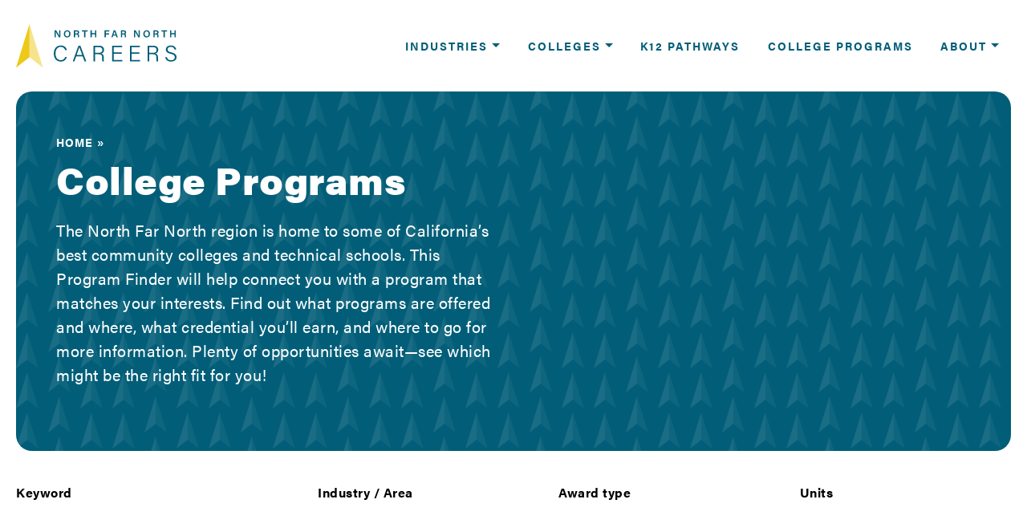

--- FILE ---
content_type: text/html; charset=UTF-8
request_url: https://northstatecareers.org/programs/?_college=lake-tahoe-community-college
body_size: 11693
content:
<!DOCTYPE html>
<html lang="en-US">
<head >
<meta charset="UTF-8" />
<meta name="viewport" content="width=device-width, initial-scale=1" />
<title>College Programs</title>
<meta name='robots' content='max-image-preview:large' />
	<style>img:is([sizes="auto" i], [sizes^="auto," i]) { contain-intrinsic-size: 3000px 1500px }</style>
	<link rel='dns-prefetch' href='//www.googletagmanager.com' />
<link rel='dns-prefetch' href='//fonts.googleapis.com' />
<link rel='dns-prefetch' href='//use.typekit.net' />
<link href='https://fonts.gstatic.com' crossorigin rel='preconnect' />
<link rel="alternate" type="application/rss+xml" title="North Far North Careers &raquo; Feed" href="https://northstatecareers.org/feed/" />
<link rel="alternate" type="application/rss+xml" title="North Far North Careers &raquo; Comments Feed" href="https://northstatecareers.org/comments/feed/" />
<link rel="canonical" href="https://northstatecareers.org/programs/" />
<meta property="og:title" content="College Programs"/><meta property="og:description" content="Looking for a career in the North Far North region of California? We can help you find a career that&#039;s right for you—and the education you need to get there. Get started on your new career path today!"/><meta property="og:type" content="article"/><meta property="og:url" content="https://northstatecareers.org/programs/"/><meta property="og:site_name" content="North Far North Careers"/><meta property="og:image" content="https://northstatecareers.org/wp-content/themes/genesis-sample/images/north-far-north-social.png"/><script>
window._wpemojiSettings = {"baseUrl":"https:\/\/s.w.org\/images\/core\/emoji\/16.0.1\/72x72\/","ext":".png","svgUrl":"https:\/\/s.w.org\/images\/core\/emoji\/16.0.1\/svg\/","svgExt":".svg","source":{"concatemoji":"https:\/\/northstatecareers.org\/wp-includes\/js\/wp-emoji-release.min.js?ver=6.8.3"}};
/*! This file is auto-generated */
!function(s,n){var o,i,e;function c(e){try{var t={supportTests:e,timestamp:(new Date).valueOf()};sessionStorage.setItem(o,JSON.stringify(t))}catch(e){}}function p(e,t,n){e.clearRect(0,0,e.canvas.width,e.canvas.height),e.fillText(t,0,0);var t=new Uint32Array(e.getImageData(0,0,e.canvas.width,e.canvas.height).data),a=(e.clearRect(0,0,e.canvas.width,e.canvas.height),e.fillText(n,0,0),new Uint32Array(e.getImageData(0,0,e.canvas.width,e.canvas.height).data));return t.every(function(e,t){return e===a[t]})}function u(e,t){e.clearRect(0,0,e.canvas.width,e.canvas.height),e.fillText(t,0,0);for(var n=e.getImageData(16,16,1,1),a=0;a<n.data.length;a++)if(0!==n.data[a])return!1;return!0}function f(e,t,n,a){switch(t){case"flag":return n(e,"\ud83c\udff3\ufe0f\u200d\u26a7\ufe0f","\ud83c\udff3\ufe0f\u200b\u26a7\ufe0f")?!1:!n(e,"\ud83c\udde8\ud83c\uddf6","\ud83c\udde8\u200b\ud83c\uddf6")&&!n(e,"\ud83c\udff4\udb40\udc67\udb40\udc62\udb40\udc65\udb40\udc6e\udb40\udc67\udb40\udc7f","\ud83c\udff4\u200b\udb40\udc67\u200b\udb40\udc62\u200b\udb40\udc65\u200b\udb40\udc6e\u200b\udb40\udc67\u200b\udb40\udc7f");case"emoji":return!a(e,"\ud83e\udedf")}return!1}function g(e,t,n,a){var r="undefined"!=typeof WorkerGlobalScope&&self instanceof WorkerGlobalScope?new OffscreenCanvas(300,150):s.createElement("canvas"),o=r.getContext("2d",{willReadFrequently:!0}),i=(o.textBaseline="top",o.font="600 32px Arial",{});return e.forEach(function(e){i[e]=t(o,e,n,a)}),i}function t(e){var t=s.createElement("script");t.src=e,t.defer=!0,s.head.appendChild(t)}"undefined"!=typeof Promise&&(o="wpEmojiSettingsSupports",i=["flag","emoji"],n.supports={everything:!0,everythingExceptFlag:!0},e=new Promise(function(e){s.addEventListener("DOMContentLoaded",e,{once:!0})}),new Promise(function(t){var n=function(){try{var e=JSON.parse(sessionStorage.getItem(o));if("object"==typeof e&&"number"==typeof e.timestamp&&(new Date).valueOf()<e.timestamp+604800&&"object"==typeof e.supportTests)return e.supportTests}catch(e){}return null}();if(!n){if("undefined"!=typeof Worker&&"undefined"!=typeof OffscreenCanvas&&"undefined"!=typeof URL&&URL.createObjectURL&&"undefined"!=typeof Blob)try{var e="postMessage("+g.toString()+"("+[JSON.stringify(i),f.toString(),p.toString(),u.toString()].join(",")+"));",a=new Blob([e],{type:"text/javascript"}),r=new Worker(URL.createObjectURL(a),{name:"wpTestEmojiSupports"});return void(r.onmessage=function(e){c(n=e.data),r.terminate(),t(n)})}catch(e){}c(n=g(i,f,p,u))}t(n)}).then(function(e){for(var t in e)n.supports[t]=e[t],n.supports.everything=n.supports.everything&&n.supports[t],"flag"!==t&&(n.supports.everythingExceptFlag=n.supports.everythingExceptFlag&&n.supports[t]);n.supports.everythingExceptFlag=n.supports.everythingExceptFlag&&!n.supports.flag,n.DOMReady=!1,n.readyCallback=function(){n.DOMReady=!0}}).then(function(){return e}).then(function(){var e;n.supports.everything||(n.readyCallback(),(e=n.source||{}).concatemoji?t(e.concatemoji):e.wpemoji&&e.twemoji&&(t(e.twemoji),t(e.wpemoji)))}))}((window,document),window._wpemojiSettings);
</script>
<link rel='stylesheet' id='genesis-sample-css' href='https://northstatecareers.org/wp-content/themes/genesis-sample/style.css?ver=3.4.1' media='all' />
<style id='wp-emoji-styles-inline-css'>

	img.wp-smiley, img.emoji {
		display: inline !important;
		border: none !important;
		box-shadow: none !important;
		height: 1em !important;
		width: 1em !important;
		margin: 0 0.07em !important;
		vertical-align: -0.1em !important;
		background: none !important;
		padding: 0 !important;
	}
</style>
<link rel='stylesheet' id='wp-block-library-css' href='https://northstatecareers.org/wp-includes/css/dist/block-library/style.min.css?ver=6.8.3' media='all' />
<style id='classic-theme-styles-inline-css'>
/*! This file is auto-generated */
.wp-block-button__link{color:#fff;background-color:#32373c;border-radius:9999px;box-shadow:none;text-decoration:none;padding:calc(.667em + 2px) calc(1.333em + 2px);font-size:1.125em}.wp-block-file__button{background:#32373c;color:#fff;text-decoration:none}
</style>
<style id='global-styles-inline-css'>
:root{--wp--preset--aspect-ratio--square: 1;--wp--preset--aspect-ratio--4-3: 4/3;--wp--preset--aspect-ratio--3-4: 3/4;--wp--preset--aspect-ratio--3-2: 3/2;--wp--preset--aspect-ratio--2-3: 2/3;--wp--preset--aspect-ratio--16-9: 16/9;--wp--preset--aspect-ratio--9-16: 9/16;--wp--preset--color--black: #000000;--wp--preset--color--cyan-bluish-gray: #abb8c3;--wp--preset--color--white: #ffffff;--wp--preset--color--pale-pink: #f78da7;--wp--preset--color--vivid-red: #cf2e2e;--wp--preset--color--luminous-vivid-orange: #ff6900;--wp--preset--color--luminous-vivid-amber: #fcb900;--wp--preset--color--light-green-cyan: #7bdcb5;--wp--preset--color--vivid-green-cyan: #00d084;--wp--preset--color--pale-cyan-blue: #8ed1fc;--wp--preset--color--vivid-cyan-blue: #0693e3;--wp--preset--color--vivid-purple: #9b51e0;--wp--preset--color--theme-primary: #0073e5;--wp--preset--color--theme-secondary: #0073e5;--wp--preset--gradient--vivid-cyan-blue-to-vivid-purple: linear-gradient(135deg,rgba(6,147,227,1) 0%,rgb(155,81,224) 100%);--wp--preset--gradient--light-green-cyan-to-vivid-green-cyan: linear-gradient(135deg,rgb(122,220,180) 0%,rgb(0,208,130) 100%);--wp--preset--gradient--luminous-vivid-amber-to-luminous-vivid-orange: linear-gradient(135deg,rgba(252,185,0,1) 0%,rgba(255,105,0,1) 100%);--wp--preset--gradient--luminous-vivid-orange-to-vivid-red: linear-gradient(135deg,rgba(255,105,0,1) 0%,rgb(207,46,46) 100%);--wp--preset--gradient--very-light-gray-to-cyan-bluish-gray: linear-gradient(135deg,rgb(238,238,238) 0%,rgb(169,184,195) 100%);--wp--preset--gradient--cool-to-warm-spectrum: linear-gradient(135deg,rgb(74,234,220) 0%,rgb(151,120,209) 20%,rgb(207,42,186) 40%,rgb(238,44,130) 60%,rgb(251,105,98) 80%,rgb(254,248,76) 100%);--wp--preset--gradient--blush-light-purple: linear-gradient(135deg,rgb(255,206,236) 0%,rgb(152,150,240) 100%);--wp--preset--gradient--blush-bordeaux: linear-gradient(135deg,rgb(254,205,165) 0%,rgb(254,45,45) 50%,rgb(107,0,62) 100%);--wp--preset--gradient--luminous-dusk: linear-gradient(135deg,rgb(255,203,112) 0%,rgb(199,81,192) 50%,rgb(65,88,208) 100%);--wp--preset--gradient--pale-ocean: linear-gradient(135deg,rgb(255,245,203) 0%,rgb(182,227,212) 50%,rgb(51,167,181) 100%);--wp--preset--gradient--electric-grass: linear-gradient(135deg,rgb(202,248,128) 0%,rgb(113,206,126) 100%);--wp--preset--gradient--midnight: linear-gradient(135deg,rgb(2,3,129) 0%,rgb(40,116,252) 100%);--wp--preset--font-size--small: 12px;--wp--preset--font-size--medium: 20px;--wp--preset--font-size--large: 20px;--wp--preset--font-size--x-large: 42px;--wp--preset--font-size--normal: 18px;--wp--preset--font-size--larger: 24px;--wp--preset--spacing--20: 0.44rem;--wp--preset--spacing--30: 0.67rem;--wp--preset--spacing--40: 1rem;--wp--preset--spacing--50: 1.5rem;--wp--preset--spacing--60: 2.25rem;--wp--preset--spacing--70: 3.38rem;--wp--preset--spacing--80: 5.06rem;--wp--preset--shadow--natural: 6px 6px 9px rgba(0, 0, 0, 0.2);--wp--preset--shadow--deep: 12px 12px 50px rgba(0, 0, 0, 0.4);--wp--preset--shadow--sharp: 6px 6px 0px rgba(0, 0, 0, 0.2);--wp--preset--shadow--outlined: 6px 6px 0px -3px rgba(255, 255, 255, 1), 6px 6px rgba(0, 0, 0, 1);--wp--preset--shadow--crisp: 6px 6px 0px rgba(0, 0, 0, 1);}:where(.is-layout-flex){gap: 0.5em;}:where(.is-layout-grid){gap: 0.5em;}body .is-layout-flex{display: flex;}.is-layout-flex{flex-wrap: wrap;align-items: center;}.is-layout-flex > :is(*, div){margin: 0;}body .is-layout-grid{display: grid;}.is-layout-grid > :is(*, div){margin: 0;}:where(.wp-block-columns.is-layout-flex){gap: 2em;}:where(.wp-block-columns.is-layout-grid){gap: 2em;}:where(.wp-block-post-template.is-layout-flex){gap: 1.25em;}:where(.wp-block-post-template.is-layout-grid){gap: 1.25em;}.has-black-color{color: var(--wp--preset--color--black) !important;}.has-cyan-bluish-gray-color{color: var(--wp--preset--color--cyan-bluish-gray) !important;}.has-white-color{color: var(--wp--preset--color--white) !important;}.has-pale-pink-color{color: var(--wp--preset--color--pale-pink) !important;}.has-vivid-red-color{color: var(--wp--preset--color--vivid-red) !important;}.has-luminous-vivid-orange-color{color: var(--wp--preset--color--luminous-vivid-orange) !important;}.has-luminous-vivid-amber-color{color: var(--wp--preset--color--luminous-vivid-amber) !important;}.has-light-green-cyan-color{color: var(--wp--preset--color--light-green-cyan) !important;}.has-vivid-green-cyan-color{color: var(--wp--preset--color--vivid-green-cyan) !important;}.has-pale-cyan-blue-color{color: var(--wp--preset--color--pale-cyan-blue) !important;}.has-vivid-cyan-blue-color{color: var(--wp--preset--color--vivid-cyan-blue) !important;}.has-vivid-purple-color{color: var(--wp--preset--color--vivid-purple) !important;}.has-black-background-color{background-color: var(--wp--preset--color--black) !important;}.has-cyan-bluish-gray-background-color{background-color: var(--wp--preset--color--cyan-bluish-gray) !important;}.has-white-background-color{background-color: var(--wp--preset--color--white) !important;}.has-pale-pink-background-color{background-color: var(--wp--preset--color--pale-pink) !important;}.has-vivid-red-background-color{background-color: var(--wp--preset--color--vivid-red) !important;}.has-luminous-vivid-orange-background-color{background-color: var(--wp--preset--color--luminous-vivid-orange) !important;}.has-luminous-vivid-amber-background-color{background-color: var(--wp--preset--color--luminous-vivid-amber) !important;}.has-light-green-cyan-background-color{background-color: var(--wp--preset--color--light-green-cyan) !important;}.has-vivid-green-cyan-background-color{background-color: var(--wp--preset--color--vivid-green-cyan) !important;}.has-pale-cyan-blue-background-color{background-color: var(--wp--preset--color--pale-cyan-blue) !important;}.has-vivid-cyan-blue-background-color{background-color: var(--wp--preset--color--vivid-cyan-blue) !important;}.has-vivid-purple-background-color{background-color: var(--wp--preset--color--vivid-purple) !important;}.has-black-border-color{border-color: var(--wp--preset--color--black) !important;}.has-cyan-bluish-gray-border-color{border-color: var(--wp--preset--color--cyan-bluish-gray) !important;}.has-white-border-color{border-color: var(--wp--preset--color--white) !important;}.has-pale-pink-border-color{border-color: var(--wp--preset--color--pale-pink) !important;}.has-vivid-red-border-color{border-color: var(--wp--preset--color--vivid-red) !important;}.has-luminous-vivid-orange-border-color{border-color: var(--wp--preset--color--luminous-vivid-orange) !important;}.has-luminous-vivid-amber-border-color{border-color: var(--wp--preset--color--luminous-vivid-amber) !important;}.has-light-green-cyan-border-color{border-color: var(--wp--preset--color--light-green-cyan) !important;}.has-vivid-green-cyan-border-color{border-color: var(--wp--preset--color--vivid-green-cyan) !important;}.has-pale-cyan-blue-border-color{border-color: var(--wp--preset--color--pale-cyan-blue) !important;}.has-vivid-cyan-blue-border-color{border-color: var(--wp--preset--color--vivid-cyan-blue) !important;}.has-vivid-purple-border-color{border-color: var(--wp--preset--color--vivid-purple) !important;}.has-vivid-cyan-blue-to-vivid-purple-gradient-background{background: var(--wp--preset--gradient--vivid-cyan-blue-to-vivid-purple) !important;}.has-light-green-cyan-to-vivid-green-cyan-gradient-background{background: var(--wp--preset--gradient--light-green-cyan-to-vivid-green-cyan) !important;}.has-luminous-vivid-amber-to-luminous-vivid-orange-gradient-background{background: var(--wp--preset--gradient--luminous-vivid-amber-to-luminous-vivid-orange) !important;}.has-luminous-vivid-orange-to-vivid-red-gradient-background{background: var(--wp--preset--gradient--luminous-vivid-orange-to-vivid-red) !important;}.has-very-light-gray-to-cyan-bluish-gray-gradient-background{background: var(--wp--preset--gradient--very-light-gray-to-cyan-bluish-gray) !important;}.has-cool-to-warm-spectrum-gradient-background{background: var(--wp--preset--gradient--cool-to-warm-spectrum) !important;}.has-blush-light-purple-gradient-background{background: var(--wp--preset--gradient--blush-light-purple) !important;}.has-blush-bordeaux-gradient-background{background: var(--wp--preset--gradient--blush-bordeaux) !important;}.has-luminous-dusk-gradient-background{background: var(--wp--preset--gradient--luminous-dusk) !important;}.has-pale-ocean-gradient-background{background: var(--wp--preset--gradient--pale-ocean) !important;}.has-electric-grass-gradient-background{background: var(--wp--preset--gradient--electric-grass) !important;}.has-midnight-gradient-background{background: var(--wp--preset--gradient--midnight) !important;}.has-small-font-size{font-size: var(--wp--preset--font-size--small) !important;}.has-medium-font-size{font-size: var(--wp--preset--font-size--medium) !important;}.has-large-font-size{font-size: var(--wp--preset--font-size--large) !important;}.has-x-large-font-size{font-size: var(--wp--preset--font-size--x-large) !important;}
:where(.wp-block-post-template.is-layout-flex){gap: 1.25em;}:where(.wp-block-post-template.is-layout-grid){gap: 1.25em;}
:where(.wp-block-columns.is-layout-flex){gap: 2em;}:where(.wp-block-columns.is-layout-grid){gap: 2em;}
:root :where(.wp-block-pullquote){font-size: 1.5em;line-height: 1.6;}
</style>
<link rel='stylesheet' id='genesis-sample-fonts-css' href='https://fonts.googleapis.com/css?family=Source+Sans+Pro:400,400i,600,700&#038;display=swap' media='all' />
<link rel='stylesheet' id='dashicons-css' href='https://northstatecareers.org/wp-includes/css/dashicons.min.css?ver=6.8.3' media='all' />
<link rel='stylesheet' id='typekit-css' href='https://use.typekit.net/rsn6wug.css?ver=1.0.0' media='all' />
<link rel='stylesheet' id='nfn-primary-css' href='https://northstatecareers.org/wp-content/themes/genesis-sample/css/nfn-primary.css?ver=1.5.8' media='all' />
<link rel='stylesheet' id='genesis-sample-gutenberg-css' href='https://northstatecareers.org/wp-content/themes/genesis-sample/lib/gutenberg/front-end.css?ver=3.4.1' media='all' />
<style id='genesis-sample-gutenberg-inline-css'>
.gb-block-post-grid .gb-post-grid-items h2 a:hover {
	color: #0073e5;
}

.site-container .wp-block-button .wp-block-button__link {
	background-color: #0073e5;
}

.wp-block-button .wp-block-button__link:not(.has-background),
.wp-block-button .wp-block-button__link:not(.has-background):focus,
.wp-block-button .wp-block-button__link:not(.has-background):hover {
	color: #ffffff;
}

.site-container .wp-block-button.is-style-outline .wp-block-button__link {
	color: #0073e5;
}

.site-container .wp-block-button.is-style-outline .wp-block-button__link:focus,
.site-container .wp-block-button.is-style-outline .wp-block-button__link:hover {
	color: #2396ff;
}		.site-container .has-small-font-size {
			font-size: 12px;
		}		.site-container .has-normal-font-size {
			font-size: 18px;
		}		.site-container .has-large-font-size {
			font-size: 20px;
		}		.site-container .has-larger-font-size {
			font-size: 24px;
		}		.site-container .has-theme-primary-color,
		.site-container .wp-block-button .wp-block-button__link.has-theme-primary-color,
		.site-container .wp-block-button.is-style-outline .wp-block-button__link.has-theme-primary-color {
			color: #0073e5;
		}

		.site-container .has-theme-primary-background-color,
		.site-container .wp-block-button .wp-block-button__link.has-theme-primary-background-color,
		.site-container .wp-block-pullquote.is-style-solid-color.has-theme-primary-background-color {
			background-color: #0073e5;
		}		.site-container .has-theme-secondary-color,
		.site-container .wp-block-button .wp-block-button__link.has-theme-secondary-color,
		.site-container .wp-block-button.is-style-outline .wp-block-button__link.has-theme-secondary-color {
			color: #0073e5;
		}

		.site-container .has-theme-secondary-background-color,
		.site-container .wp-block-button .wp-block-button__link.has-theme-secondary-background-color,
		.site-container .wp-block-pullquote.is-style-solid-color.has-theme-secondary-background-color {
			background-color: #0073e5;
		}
</style>
<script src="https://northstatecareers.org/wp-includes/js/jquery/jquery.min.js?ver=3.7.1" id="jquery-core-js"></script>
<script src="https://northstatecareers.org/wp-includes/js/jquery/jquery-migrate.min.js?ver=3.4.1" id="jquery-migrate-js"></script>

<!-- Google tag (gtag.js) snippet added by Site Kit -->
<!-- Google Analytics snippet added by Site Kit -->
<script src="https://www.googletagmanager.com/gtag/js?id=G-ZSTDWJRR43" id="google_gtagjs-js" async></script>
<script id="google_gtagjs-js-after">
window.dataLayer = window.dataLayer || [];function gtag(){dataLayer.push(arguments);}
gtag("set","linker",{"domains":["northstatecareers.org"]});
gtag("js", new Date());
gtag("set", "developer_id.dZTNiMT", true);
gtag("config", "G-ZSTDWJRR43");
</script>
<link rel="https://api.w.org/" href="https://northstatecareers.org/wp-json/" /><link rel="alternate" title="JSON" type="application/json" href="https://northstatecareers.org/wp-json/wp/v2/pages/2552" /><link rel="EditURI" type="application/rsd+xml" title="RSD" href="https://northstatecareers.org/xmlrpc.php?rsd" />
<link rel="alternate" title="oEmbed (JSON)" type="application/json+oembed" href="https://northstatecareers.org/wp-json/oembed/1.0/embed?url=https%3A%2F%2Fnorthstatecareers.org%2Fprograms%2F" />
<link rel="alternate" title="oEmbed (XML)" type="text/xml+oembed" href="https://northstatecareers.org/wp-json/oembed/1.0/embed?url=https%3A%2F%2Fnorthstatecareers.org%2Fprograms%2F&#038;format=xml" />
<meta name="generator" content="Site Kit by Google 1.170.0" /><link rel="icon" href="https://northstatecareers.org/wp-content/themes/genesis-sample/images/favicon.ico" />
<link rel="pingback" href="https://northstatecareers.org/xmlrpc.php" />
</head>
<body class="wp-singular page-template-default page page-id-2552 wp-embed-responsive wp-theme-genesis wp-child-theme-genesis-sample header-full-width full-width-content genesis-breadcrumbs-hidden genesis-singular-image-hidden genesis-footer-widgets-visible no-js has-no-blocks site-inner-full-width" itemscope itemtype="https://schema.org/WebPage">	<script>
	//<![CDATA[
	(function(){
		var c = document.body.classList;
		c.remove( 'no-js' );
		c.add( 'js' );
	})();
	//]]>
	</script>
	<div class="site-container"><ul class="genesis-skip-link"><li><a href="#genesis-nav-primary" class="screen-reader-shortcut"> Skip to primary navigation</a></li><li><a href="#genesis-content" class="screen-reader-shortcut"> Skip to main content</a></li><li><a href="#genesis-footer-widgets" class="screen-reader-shortcut"> Skip to footer</a></li></ul><header class="site-header" itemscope itemtype="https://schema.org/WPHeader"><div class="wrap"><div class="title-area"><p class="site-title" itemprop="headline"><a href="https://northstatecareers.org/">North Far North Careers</a></p><p class="site-description" itemprop="description">Looking for a career in the North Far North region of California? We can help you find a career that&#039;s right for you—and the education you need to get there. Get started on your new career path today!</p></div><nav class="nav-primary" aria-label="Main" itemscope itemtype="https://schema.org/SiteNavigationElement" id="genesis-nav-primary"><div class="wrap"><ul id="menu-primary-nav" class="menu genesis-nav-menu menu-primary js-superfish"><li id="menu-item-61" class="menu-item menu-item-type-post_type menu-item-object-page menu-item-has-children menu-item-61"><a href="https://northstatecareers.org/industries/" itemprop="url"><span itemprop="name">Industries</span></a>
<ul class="sub-menu">
	<li id="menu-item-75" class="menu-item menu-item-type-post_type menu-item-object-industry menu-item-75"><a href="https://northstatecareers.org/industry/advanced-manufacturing/" itemprop="url"><span itemprop="name">Advanced Manufacturing</span></a></li>
	<li id="menu-item-1394" class="menu-item menu-item-type-post_type menu-item-object-industry menu-item-1394"><a href="https://northstatecareers.org/industry/advanced-transportation-and-logistics/" itemprop="url"><span itemprop="name">Advanced Transportation and Logistics</span></a></li>
	<li id="menu-item-1395" class="menu-item menu-item-type-post_type menu-item-object-industry menu-item-1395"><a href="https://northstatecareers.org/industry/agriculture-water-and-environmental-technologies/" itemprop="url"><span itemprop="name">Agriculture, Water and Environmental Technologies</span></a></li>
	<li id="menu-item-1396" class="menu-item menu-item-type-post_type menu-item-object-industry menu-item-1396"><a href="https://northstatecareers.org/industry/business-and-entrepreneurship/" itemprop="url"><span itemprop="name">Business and Entrepreneurship</span></a></li>
	<li id="menu-item-1397" class="menu-item menu-item-type-post_type menu-item-object-industry menu-item-1397"><a href="https://northstatecareers.org/industry/education-and-human-development/" itemprop="url"><span itemprop="name">Education and Human Development</span></a></li>
	<li id="menu-item-1398" class="menu-item menu-item-type-post_type menu-item-object-industry menu-item-1398"><a href="https://northstatecareers.org/industry/energy-construction-and-utilities/" itemprop="url"><span itemprop="name">Energy, Construction and Utilities</span></a></li>
	<li id="menu-item-1399" class="menu-item menu-item-type-post_type menu-item-object-industry menu-item-1399"><a href="https://northstatecareers.org/industry/health/" itemprop="url"><span itemprop="name">Health</span></a></li>
	<li id="menu-item-1400" class="menu-item menu-item-type-post_type menu-item-object-industry menu-item-1400"><a href="https://northstatecareers.org/industry/information-and-communication-technologies-digital-media/" itemprop="url"><span itemprop="name">Information and Communication Technologies – Digital Media</span></a></li>
	<li id="menu-item-1401" class="menu-item menu-item-type-post_type menu-item-object-industry menu-item-1401"><a href="https://northstatecareers.org/industry/life-sciences-biotechnology/" itemprop="url"><span itemprop="name">Life Sciences – Biotechnology</span></a></li>
	<li id="menu-item-1402" class="menu-item menu-item-type-post_type menu-item-object-industry menu-item-1402"><a href="https://northstatecareers.org/industry/public-safety/" itemprop="url"><span itemprop="name">Public Safety</span></a></li>
	<li id="menu-item-1403" class="menu-item menu-item-type-post_type menu-item-object-industry menu-item-1403"><a href="https://northstatecareers.org/industry/retail-hospitality-and-tourism/" itemprop="url"><span itemprop="name">Retail, Hospitality and Tourism</span></a></li>
	<li id="menu-item-1404" class="menu-item menu-item-type-custom menu-item-object-custom menu-item-1404"><a href="/industries" itemprop="url"><span itemprop="name">View all</span></a></li>
</ul>
</li>
<li id="menu-item-2901" class="menu-item menu-item-type-post_type menu-item-object-page menu-item-has-children menu-item-2901"><a href="https://northstatecareers.org/colleges/" itemprop="url"><span itemprop="name">Colleges</span></a>
<ul class="sub-menu">
	<li id="menu-item-2913" class="menu-item menu-item-type-post_type menu-item-object-college menu-item-2913"><a href="https://northstatecareers.org/college/american-river-college/" itemprop="url"><span itemprop="name">American River College</span></a></li>
	<li id="menu-item-2914" class="menu-item menu-item-type-post_type menu-item-object-college menu-item-2914"><a href="https://northstatecareers.org/college/butte-college/" itemprop="url"><span itemprop="name">Butte College</span></a></li>
	<li id="menu-item-2915" class="menu-item menu-item-type-post_type menu-item-object-college menu-item-2915"><a href="https://northstatecareers.org/college/college-of-the-redwoods/" itemprop="url"><span itemprop="name">College of the Redwoods</span></a></li>
	<li id="menu-item-2927" class="menu-item menu-item-type-post_type menu-item-object-college menu-item-2927"><a href="https://northstatecareers.org/college/college-of-the-siskiyous/" itemprop="url"><span itemprop="name">College of the Siskiyous</span></a></li>
	<li id="menu-item-2926" class="menu-item menu-item-type-post_type menu-item-object-college menu-item-2926"><a href="https://northstatecareers.org/college/cosumnes-river-college/" itemprop="url"><span itemprop="name">Cosumnes River College</span></a></li>
	<li id="menu-item-2925" class="menu-item menu-item-type-post_type menu-item-object-college menu-item-2925"><a href="https://northstatecareers.org/college/feather-river-college/" itemprop="url"><span itemprop="name">Feather River College</span></a></li>
	<li id="menu-item-2924" class="menu-item menu-item-type-post_type menu-item-object-college menu-item-2924"><a href="https://northstatecareers.org/college/folsom-lake-college/" itemprop="url"><span itemprop="name">Folsom Lake College</span></a></li>
	<li id="menu-item-2923" class="menu-item menu-item-type-post_type menu-item-object-college menu-item-2923"><a href="https://northstatecareers.org/college/lake-tahoe-community-college/" itemprop="url"><span itemprop="name">Lake Tahoe Community College</span></a></li>
	<li id="menu-item-2922" class="menu-item menu-item-type-post_type menu-item-object-college menu-item-2922"><a href="https://northstatecareers.org/college/lassen-community-college/" itemprop="url"><span itemprop="name">Lassen Community College</span></a></li>
	<li id="menu-item-2921" class="menu-item menu-item-type-post_type menu-item-object-college menu-item-2921"><a href="https://northstatecareers.org/college/mendocino-college/" itemprop="url"><span itemprop="name">Mendocino College</span></a></li>
	<li id="menu-item-2920" class="menu-item menu-item-type-post_type menu-item-object-college menu-item-2920"><a href="https://northstatecareers.org/college/sacramento-city-college/" itemprop="url"><span itemprop="name">Sacramento City College</span></a></li>
	<li id="menu-item-2919" class="menu-item menu-item-type-post_type menu-item-object-college menu-item-2919"><a href="https://northstatecareers.org/college/shasta-college/" itemprop="url"><span itemprop="name">Shasta College</span></a></li>
	<li id="menu-item-2918" class="menu-item menu-item-type-post_type menu-item-object-college menu-item-2918"><a href="https://northstatecareers.org/college/sierra-college/" itemprop="url"><span itemprop="name">Sierra College</span></a></li>
	<li id="menu-item-2917" class="menu-item menu-item-type-post_type menu-item-object-college menu-item-2917"><a href="https://northstatecareers.org/college/woodland-community-college/" itemprop="url"><span itemprop="name">Woodland Community College</span></a></li>
	<li id="menu-item-2916" class="menu-item menu-item-type-post_type menu-item-object-college menu-item-2916"><a href="https://northstatecareers.org/college/yuba-college/" itemprop="url"><span itemprop="name">Yuba College</span></a></li>
</ul>
</li>
<li id="menu-item-5084" class="menu-item menu-item-type-post_type menu-item-object-page menu-item-5084"><a href="https://northstatecareers.org/k12-pathways/" itemprop="url"><span itemprop="name">K12 Pathways</span></a></li>
<li id="menu-item-2554" class="menu-item menu-item-type-post_type menu-item-object-page current-menu-item page_item page-item-2552 current_page_item menu-item-2554"><a href="https://northstatecareers.org/programs/" aria-current="page" itemprop="url"><span itemprop="name">College Programs</span></a></li>
<li id="menu-item-64" class="menu-item menu-item-type-post_type menu-item-object-page menu-item-has-children menu-item-64"><a href="https://northstatecareers.org/about/" itemprop="url"><span itemprop="name">About</span></a>
<ul class="sub-menu">
	<li id="menu-item-2911" class="menu-item menu-item-type-post_type menu-item-object-page menu-item-2911"><a href="https://northstatecareers.org/faqs/" itemprop="url"><span itemprop="name">FAQs</span></a></li>
	<li id="menu-item-62" class="menu-item menu-item-type-post_type menu-item-object-page menu-item-62"><a href="https://northstatecareers.org/contact/" itemprop="url"><span itemprop="name">Contact</span></a></li>
</ul>
</li>
</ul></div></nav></div></header><div class="site-inner"><div class="content-sidebar-wrap"><main class="content" id="genesis-content"><!--fwp-loop-->
<section class="content-section">  <div class="container">    <div id="hero">      <div class="grid two-col has-gap">        <div class="col">          <div class="breadcrumbs"><a href="/">Home</a></div>          <h1>College Programs</h1>          <div class="entry-content"><p>The North Far North region is home to some of California&#8217;s best community colleges and technical schools. This Program Finder will help connect you with a program that matches your interests. Find out what programs are offered and where, what credential you’ll earn, and where to go for more information. Plenty of opportunities await—see which might be the right fit for you!</p>
</div><div class="facetwp-facet facetwp-facet-location facetwp-type-proximity" data-name="location" data-type="proximity"></div>        </div><!-- /.col -->        <div class="col">          <div class="filter-item"><div class="facetwp-facet facetwp-facet-college_map facetwp-type-map" data-name="college_map" data-type="map"></div>          </div>        </div><!-- /.col -->      </div><!-- /.grid -->    </div><!-- /#hero -->    <div id="filters-main" class="top-bot-padding">      <div id="filter-panel-controls" class="mobile-only mobile-btn-section">        <button id="filters-close" class="plain">Close</button>        <button id="filters-clear" class="plain">Clear All</button>      </div><!-- /#filter-panel-controls -->      <div class="filter-group">        <div class="filter-item" data-filter="location">          <h3>Keyword</h3><div class="facetwp-facet facetwp-facet-search facetwp-type-search" data-name="search" data-type="search"></div>        </div>        <div class="filter-item" data-filter="industry-area">          <h3>Industry / Area</h3><div class="facetwp-facet facetwp-facet-industry_area facetwp-type-dropdown" data-name="industry_area" data-type="dropdown"></div>        </div>        <div class="filter-item" data-filter="award-type">          <h3>Award type</h3><div class="facetwp-facet facetwp-facet-award_type facetwp-type-dropdown" data-name="award_type" data-type="dropdown"></div>        </div>        <div class="filter-item hidden" data-filter="college">          <h3>College</h3><div class="facetwp-facet facetwp-facet-college facetwp-type-dropdown" data-name="college" data-type="dropdown"></div>        </div>        <div class="filter-item" data-filter="units">          <h3>Units</h3><div class="facetwp-facet facetwp-facet-units facetwp-type-slider" data-name="units" data-type="slider"></div>        </div>      </div><!-- /.filter-group -->      <div class="btn-wrap mobile-only mobile-btn-section">        <button id="view-programs-btn" class="btn sm solid"><span class="fwp-total-results">See all programs</span></button>      </div><!-- /.btn-wrap -->    </div><!-- /#filters-main -->    <div class="btn-wrap mobile-only">      <button id="mobile-filter-btn" class="btn reverse outline">Filters</button>    </div><!-- /.btn-wrap -->  </div><!-- /.container --></section><section class="content-section bg-taupe">  <div class="container top-bot-padding">    <div class="result-sort"><div class="facetwp-facet facetwp-facet-result_counts facetwp-type-pager" data-name="result_counts" data-type="pager"></div><div class="facetwp-selections"></div><div class="facetwp-facet facetwp-facet-sort_by_program facetwp-type-sort" data-name="sort_by_program" data-type="sort"></div>    </div><!-- /.result-sort -->    <table id="programs">      <colgroup>        <col class="forty" />        <col class="twenty-five" />        <col class="twenty-five" />        <col class="ten" />      </colgroup>      <thead>        <tr>          <th>Program</th>          <th>College</th>          <th>Award Type</th>          <th>Units</th>        </tr>      </thead>      <tbody class="program-list facetwp-template"><tr>  <td data-col="program"><a href="https://www.ltcc.edu/academics/academic_programs/business.php" target="_blank">Accounting and Finance</a><div class="mobile-only"><b>Business and Entrepreneurship</b><br>Accounting</div></td>  <td data-col="college">Lake Tahoe Community College</td>  <td data-col="award-type">Certificate</td>  <td data-col="units">24-44 Quarter</td></tr><tr>  <td data-col="program"><a href="https://www.ltcc.edu/academics/academic_programs/business.php" target="_blank">Accounting Technician</a><div class="mobile-only"><b>Business and Entrepreneurship</b><br>Accounting</div></td>  <td data-col="college">Lake Tahoe Community College</td>  <td data-col="award-type">Certificate</td>  <td data-col="units">24-44 Quarter</td></tr><tr>  <td data-col="program"><a href="https://www.ltcc.edu/academics/academic_programs/addiction_studies.php" target="_blank">Addiction Studies</a><div class="mobile-only"><b>Health</b><br>Alcohol and Controlled Substances</div></td>  <td data-col="college">Lake Tahoe Community College</td>  <td data-col="award-type">Certificate</td>  <td data-col="units">27+ Quarter</td></tr><tr>  <td data-col="program"><a href="https://www.ltcc.edu/academics/academic_programs/addiction_studies.php" target="_blank">Addiction Studies</a><div class="mobile-only"><b>Health</b><br>Alcohol and Controlled Substances</div></td>  <td data-col="college">Lake Tahoe Community College</td>  <td data-col="award-type">A.A. Degree</td>  <td data-col="units">90 Quarter</td></tr><tr>  <td data-col="program"><a href="https://www.ltcc.edu/academics/academic_programs/criminaljustice.php" target="_blank">Administration of Justice</a><div class="mobile-only"><b>Public Safety</b><br>Administration of Justice</div></td>  <td data-col="college">Lake Tahoe Community College</td>  <td data-col="award-type">A.S. For Transfer Degree</td>  <td data-col="units">90 Quarter</td></tr><tr>  <td data-col="program"><a href="https://www.ltcc.edu/academics/academic_programs/business.php" target="_blank">Business Administration 2.0</a><div class="mobile-only"><b>Business and Entrepreneurship</b><br>Business Administration</div></td>  <td data-col="college">Lake Tahoe Community College</td>  <td data-col="award-type">A.S. For Transfer Degree</td>  <td data-col="units">90 Quarter</td></tr><tr>  <td data-col="program"><a href="https://www.ltcc.edu/academics/academic_programs/business.php" target="_blank">Business Management</a><div class="mobile-only"><b>Business and Entrepreneurship</b><br>Business Management</div></td>  <td data-col="college">Lake Tahoe Community College</td>  <td data-col="award-type">A.A. Degree</td>  <td data-col="units">90 Quarter</td></tr><tr>  <td data-col="program"><a href="https://www.ltcc.edu/academics/academic_programs/business.php" target="_blank">Business- Accounting &#038; Finance</a><div class="mobile-only"><b>Business and Entrepreneurship</b><br>Accounting</div></td>  <td data-col="college">Lake Tahoe Community College</td>  <td data-col="award-type">A.A. Degree</td>  <td data-col="units">90 Quarter</td></tr><tr>  <td data-col="program"><a href="https://www.ltcc.edu/academics/academic_programs/business.php" target="_blank">Business- General Business</a><div class="mobile-only"><b>Business and Entrepreneurship</b><br>Business and Commerce, General</div></td>  <td data-col="college">Lake Tahoe Community College</td>  <td data-col="award-type">A.A. Degree</td>  <td data-col="units">90 Quarter</td></tr><tr>  <td data-col="program"><a href="https://www.ltcc.edu/academics/academic_programs/business.php" target="_blank">Business- Marketing</a><div class="mobile-only"><b>Business and Entrepreneurship</b><br>Marketing and Distribution</div></td>  <td data-col="college">Lake Tahoe Community College</td>  <td data-col="award-type">A.A. Degree</td>  <td data-col="units">90 Quarter</td></tr>      </tbody>    </table><div class="facetwp-pager"></div>  </div><!-- /.container --></section></main></div></div><footer class="site-footer" itemscope itemtype="https://schema.org/WPFooter"><div class="wrap"><p></p><div class="footer-widgets" id="genesis-footer-widgets"><h2 class="genesis-sidebar-title screen-reader-text">Footer</h2><div class="wrap"><div class="widget-area footer-widgets-1 footer-widget-area"><section id="nav_menu-2" class="widget widget_nav_menu"><div class="widget-wrap"><h3 class="widgettitle widget-title">Industries</h3>
<nav class="menu-industry-nav-container" aria-label="Industries"><ul id="menu-industry-nav" class="menu"><li id="menu-item-76" class="menu-item menu-item-type-post_type menu-item-object-industry menu-item-76"><a href="https://northstatecareers.org/industry/advanced-manufacturing/" itemprop="url">Advanced Manufacturing</a></li>
<li id="menu-item-1384" class="menu-item menu-item-type-post_type menu-item-object-industry menu-item-1384"><a href="https://northstatecareers.org/industry/advanced-transportation-and-logistics/" itemprop="url">Advanced Transportation and Logistics</a></li>
<li id="menu-item-1385" class="menu-item menu-item-type-post_type menu-item-object-industry menu-item-1385"><a href="https://northstatecareers.org/industry/agriculture-water-and-environmental-technologies/" itemprop="url">Agriculture, Water and Environmental Technologies</a></li>
<li id="menu-item-1386" class="menu-item menu-item-type-post_type menu-item-object-industry menu-item-1386"><a href="https://northstatecareers.org/industry/business-and-entrepreneurship/" itemprop="url">Business and Entrepreneurship</a></li>
<li id="menu-item-1387" class="menu-item menu-item-type-post_type menu-item-object-industry menu-item-1387"><a href="https://northstatecareers.org/industry/education-and-human-development/" itemprop="url">Education and Human Development</a></li>
<li id="menu-item-1388" class="menu-item menu-item-type-post_type menu-item-object-industry menu-item-1388"><a href="https://northstatecareers.org/industry/energy-construction-and-utilities/" itemprop="url">Energy, Construction and Utilities</a></li>
<li id="menu-item-1389" class="menu-item menu-item-type-post_type menu-item-object-industry menu-item-1389"><a href="https://northstatecareers.org/industry/health/" itemprop="url">Health</a></li>
<li id="menu-item-1390" class="menu-item menu-item-type-post_type menu-item-object-industry menu-item-1390"><a href="https://northstatecareers.org/industry/information-and-communication-technologies-digital-media/" itemprop="url">Information and Communication Technologies – Digital Media</a></li>
<li id="menu-item-1391" class="menu-item menu-item-type-post_type menu-item-object-industry menu-item-1391"><a href="https://northstatecareers.org/industry/life-sciences-biotechnology/" itemprop="url">Life Sciences – Biotechnology</a></li>
<li id="menu-item-1392" class="menu-item menu-item-type-post_type menu-item-object-industry menu-item-1392"><a href="https://northstatecareers.org/industry/public-safety/" itemprop="url">Public Safety</a></li>
<li id="menu-item-1393" class="menu-item menu-item-type-post_type menu-item-object-industry menu-item-1393"><a href="https://northstatecareers.org/industry/retail-hospitality-and-tourism/" itemprop="url">Retail, Hospitality and Tourism</a></li>
</ul></nav></div></section>
</div><div class="widget-area footer-widgets-2 footer-widget-area"><section id="nav_menu-3" class="widget widget_nav_menu"><div class="widget-wrap"><nav class="menu-footer-nav-container" aria-label="Menu"><ul id="menu-footer-nav" class="menu"><li id="menu-item-2555" class="menu-item menu-item-type-post_type menu-item-object-page current-menu-item page_item page-item-2552 current_page_item menu-item-2555"><a href="https://northstatecareers.org/programs/" aria-current="page" itemprop="url">College Programs</a></li>
<li id="menu-item-2900" class="menu-item menu-item-type-post_type menu-item-object-page menu-item-2900"><a href="https://northstatecareers.org/colleges/" itemprop="url">Colleges</a></li>
<li id="menu-item-2912" class="menu-item menu-item-type-post_type menu-item-object-page menu-item-2912"><a href="https://northstatecareers.org/faqs/" itemprop="url">FAQs</a></li>
<li id="menu-item-67" class="menu-item menu-item-type-post_type menu-item-object-page menu-item-67"><a href="https://northstatecareers.org/about/" itemprop="url">About</a></li>
<li id="menu-item-65" class="menu-item menu-item-type-post_type menu-item-object-page menu-item-65"><a href="https://northstatecareers.org/contact/" itemprop="url">Contact</a></li>
</ul></nav></div></section>
</div><div class="widget-area footer-widgets-3 footer-widget-area"><section id="custom_html-2" class="widget_text widget widget_custom_html"><div class="widget_text widget-wrap"><div class="textwidget custom-html-widget"><div class="footer-logos">
	<div class="item nfn">
		<img src="/wp-content/themes/genesis-sample/images/nfn-reg-con-logo.svg" alt="North Far North Regional Consortium logo">
	</div>
	<div class="divider"></div>
	<div class="item ccc">
		<img src="/wp-content/themes/genesis-sample/images/ccc-logo.svg" alt="Powered by California Community Colleges logo">
	</div>
</div>
<small>This website is funded fully or in part by a Carl D. Perkins Title I, Part B State Leadership Grant,# 18-150-001, awarded by the California Community Colleges Chancellor's Office.</small></div></div></section>
</div></div></div></div></footer></div><script type="speculationrules">
{"prefetch":[{"source":"document","where":{"and":[{"href_matches":"\/*"},{"not":{"href_matches":["\/wp-*.php","\/wp-admin\/*","\/wp-content\/uploads\/*","\/wp-content\/*","\/wp-content\/plugins\/*","\/wp-content\/themes\/genesis-sample\/*","\/wp-content\/themes\/genesis\/*","\/*\\?(.+)"]}},{"not":{"selector_matches":"a[rel~=\"nofollow\"]"}},{"not":{"selector_matches":".no-prefetch, .no-prefetch a"}}]},"eagerness":"conservative"}]}
</script>
<script src="https://northstatecareers.org/wp-includes/js/hoverIntent.min.js?ver=1.10.2" id="hoverIntent-js"></script>
<script src="https://northstatecareers.org/wp-content/themes/genesis/lib/js/menu/superfish.min.js?ver=1.7.10" id="superfish-js"></script>
<script src="https://northstatecareers.org/wp-content/themes/genesis/lib/js/menu/superfish.args.min.js?ver=3.6.1" id="superfish-args-js"></script>
<script src="https://northstatecareers.org/wp-content/themes/genesis/lib/js/skip-links.min.js?ver=3.6.1" id="skip-links-js"></script>
<script src="https://northstatecareers.org/wp-content/themes/genesis-sample/js/programs.js?ver=1.1.0" id="programs-js"></script>
<script id="genesis-sample-responsive-menu-js-extra">
var genesis_responsive_menu = {"mainMenu":"Menu","menuIconClass":"dashicons-before dashicons-menu","subMenu":"Submenu","subMenuIconClass":"dashicons-before dashicons-arrow-down-alt2","menuClasses":{"others":[".nav-primary"]}};
</script>
<script src="https://northstatecareers.org/wp-content/themes/genesis/lib/js/menu/responsive-menus.min.js?ver=1.1.3" id="genesis-sample-responsive-menu-js"></script>
                
<script>
  (g=>{var h,a,k,p="The Google Maps JavaScript API",c="google",l="importLibrary",q="__ib__",m=document,b=window;b=b[c]||(b[c]={});var d=b.maps||(b.maps={}),r=new Set,e=new URLSearchParams,u=()=>h||(h=new Promise(async(f,n)=>{await (a=m.createElement("script"));e.set("libraries",[...r]+"");for(k in g)e.set(k.replace(/[A-Z]/g,t=>"_"+t[0].toLowerCase()),g[k]);e.set("callback",c+".maps."+q);a.src=`https://maps.${c}apis.com/maps/api/js?`+e;d[q]=f;a.onerror=()=>h=n(Error(p+" could not load."));a.nonce=m.querySelector("script[nonce]")?.nonce||"";m.head.append(a)}));d[l]?console.warn(p+" only loads once. FacetWP's instance is ignored."):d[l]=(f,...n)=>r.add(f)&&u().then(()=>d[l](f,...n))})({
    key: "AIzaSyA-srm_T1LbqxMh-CgTM4pIzQY_fjhgYcE",v: "weekly",  });
</script>
<link href="https://northstatecareers.org/wp-content/plugins/facetwp/assets/css/front.css?ver=4.4.1" rel="stylesheet">
<script src="https://northstatecareers.org/wp-content/plugins/facetwp/assets/js/dist/front.min.js?ver=4.4.1"></script>
<script src="https://northstatecareers.org/wp-content/plugins/facetwp/assets/js/src/accessibility.js?ver=4.4.1"></script>
<script src="https://northstatecareers.org/wp-content/plugins/facetwp/assets/js/src/oms.min.js?ver=2.0"></script>
<script src="https://northstatecareers.org/wp-content/plugins/facetwp/assets/js/src/map.js?ver=2.0"></script>
<link href="https://northstatecareers.org/wp-content/plugins/facetwp/assets/vendor/noUiSlider/nouislider.css?ver=4.4.1" rel="stylesheet">
<script src="https://northstatecareers.org/wp-content/plugins/facetwp/assets/vendor/noUiSlider/nouislider.min.js?ver=4.4.1"></script>
<script src="https://northstatecareers.org/wp-content/plugins/facetwp/assets/vendor/nummy/nummy.min.js?ver=4.4.1"></script>
<script>
window.FWP_JSON = {"a11y":{"label_page":"Go to page","label_page_next":"Go to next page","label_page_prev":"Go to previous page"},"prefix":"_","no_results_text":"No results found","ajaxurl":"https:\/\/northstatecareers.org\/wp-json\/facetwp\/v1\/refresh","nonce":"b6c13f75ee","preload_data":{"facets":{"location":"\n        <span class=\"facetwp-input-wrap\">\n            <i class=\"facetwp-icon locate-me\"><\/i>\n            <input type=\"text\" class=\"facetwp-location\" value=\"\" placeholder=\"Enter location\" autocomplete=\"off\" \/>\n            <div class=\"location-results facetwp-hidden\"><\/div>\n        <\/span>\n\n        \n        <select class=\"facetwp-radius facetwp-radius-dropdown\">\n                                    <option value=\"10\">10 mi<\/option>\n                                    <option value=\"25\" selected>25 mi<\/option>\n                                    <option value=\"50\">50 mi<\/option>\n                                    <option value=\"100\">100 mi<\/option>\n                                    <option value=\"250\">250 mi<\/option>\n                    <\/select>\n\n        \n        <input type=\"hidden\" class=\"facetwp-lat\" value=\"\" \/>\n        <input type=\"hidden\" class=\"facetwp-lng\" value=\"\" \/>\n","college_map":"<div id=\"facetwp-map\" style=\"width:100%; height:380px\"><\/div><div><button class=\"facetwp-map-filtering\">Enable map filtering<\/button><\/div>","search":"<span class=\"facetwp-input-wrap\"><i class=\"facetwp-icon\"><\/i><input type=\"text\" class=\"facetwp-search\" value=\"\" placeholder=\"Search by keyword\" autocomplete=\"off\" \/><\/span>","industry_area":"<select class=\"facetwp-dropdown\"><option value=\"\">Any<\/option><option value=\"agriculture-water-and-environmental-technologies\">Agriculture, Water and Environmental Technologies (5)<\/option><option value=\"environmental-science\">&nbsp;&nbsp;Environmental Science (1)<\/option><option value=\"environmental-studies\">&nbsp;&nbsp;Environmental Studies (1)<\/option><option value=\"forestry\">&nbsp;&nbsp;Forestry (2)<\/option><option value=\"natural-resources\">&nbsp;&nbsp;Natural Resources (1)<\/option><option value=\"business-and-entrepreneurship\">Business and Entrepreneurship (12)<\/option><option value=\"accounting\">&nbsp;&nbsp;Accounting (3)<\/option><option value=\"business-administration\">&nbsp;&nbsp;Business Administration (1)<\/option><option value=\"business-and-commerce-general\">&nbsp;&nbsp;Business and Commerce, General (2)<\/option><option value=\"business-management\">&nbsp;&nbsp;Business Management (2)<\/option><option value=\"marketing-and-distribution\">&nbsp;&nbsp;Marketing and Distribution (2)<\/option><option value=\"real-estate\">&nbsp;&nbsp;Real Estate (1)<\/option><option value=\"small-business-and-entrepreneurship\">&nbsp;&nbsp;Small Business and Entrepreneurship (1)<\/option><option value=\"education-and-human-development\">Education and Human Development (6)<\/option><option value=\"child-development-early-care-and-education\">&nbsp;&nbsp;Child Development\/Early Care and Education (4)<\/option><option value=\"other-education\">&nbsp;&nbsp;Other Education (2)<\/option><option value=\"health\">Health (5)<\/option><option value=\"administrative-medical-assisting\">&nbsp;&nbsp;Administrative Medical Assisting (2)<\/option><option value=\"alcohol-and-controlled-substances\">&nbsp;&nbsp;Alcohol and Controlled Substances (2)<\/option><option value=\"dental-assistant\">&nbsp;&nbsp;Dental Assistant (1)<\/option><option value=\"information-and-communication-technologies-digital\">Information and Communication Technologies - Digital Media (3)<\/option><option value=\"computer-networking\">&nbsp;&nbsp;Computer Networking (2)<\/option><option value=\"geographic-information-systems\">&nbsp;&nbsp;Geographic Information Systems (1)<\/option><option value=\"public-safety\">Public Safety (10)<\/option><option value=\"administration-of-justice\">&nbsp;&nbsp;Administration of Justice (3)<\/option><option value=\"fire-academy\">&nbsp;&nbsp;Fire Academy (3)<\/option><option value=\"fire-technology\">&nbsp;&nbsp;Fire Technology (4)<\/option><option value=\"retail-hospitality-and-tourism\">Retail, Hospitality and Tourism (5)<\/option><option value=\"culinary-arts\">&nbsp;&nbsp;Culinary Arts (3)<\/option><option value=\"hospitality\">&nbsp;&nbsp;Hospitality (2)<\/option><\/select>","award_type":"<select class=\"facetwp-dropdown\"><option value=\"\">Any<\/option><option value=\"certificate\">Certificate (25)<\/option><option value=\"a-a-degree\">A.A. Degree (15)<\/option><option value=\"a-s-for-transfer-degree\">A.S. For Transfer Degree (4)<\/option><option value=\"a-s-degree\">A.S. Degree (2)<\/option><\/select>","college":"<select class=\"facetwp-dropdown\"><option value=\"\">Any<\/option><option value=\"american-river-college\">American River College (265)<\/option><option value=\"butte-college\">Butte College (132)<\/option><option value=\"college-of-the-redwoods\">College of the Redwoods (56)<\/option><option value=\"college-of-the-siskiyous\">College of the Siskiyous (23)<\/option><option value=\"cosumnes-river-college\">Cosumnes River College (153)<\/option><option value=\"feather-river-college\">Feather River College (48)<\/option><option value=\"folsom-lake-college\">Folsom Lake College (47)<\/option><option value=\"lake-tahoe-community-college\" selected>Lake Tahoe Community College (46)<\/option><option value=\"lassen-community-college\">Lassen Community College (42)<\/option><option value=\"mendocino-college\">Mendocino College (68)<\/option><option value=\"sacramento-city-college\">Sacramento City College (140)<\/option><option value=\"shasta-college\">Shasta College (84)<\/option><option value=\"sierra-college\">Sierra College (104)<\/option><option value=\"woodland-community-college\">Woodland Community College (39)<\/option><option value=\"yuba-college\">Yuba College (68)<\/option><\/select>","units":"<div class=\"facetwp-slider-wrap\"><div class=\"facetwp-slider\"><\/div><\/div><span class=\"facetwp-slider-label\"><\/span><div><input type=\"button\" class=\"facetwp-slider-reset\" value=\"Reset\" \/><\/div>","result_counts":"1 - 10 of 46 results","sort_by_program":"<select><option value=\"\">Sort by<\/option><option value=\"sort_by_program_name_a_z\">Program name (A-Z)<\/option><option value=\"sort_by_program_name_z_a\">Program name (Z-A)<\/option><\/select>"},"template":"","settings":{"debug":"Enable debug mode in [Settings > FacetWP > Settings]","pager":{"page":1,"per_page":10,"total_rows":46,"total_rows_unfiltered":1315,"total_pages":5},"num_choices":{"industry_area":30,"award_type":4,"college":15,"units":1},"labels":{"location":"Location","college_map":"College Map","search":"Search","industry_area":"Industry \/ Area","award_type":"Award Type","college":"College","units":"Units","result_counts":"Result Counts","sort_by_program":"Sort by Program"},"search":{"auto_refresh":"no"},"units":{"range":{"min":12,"max":60},"decimal_separator":".","thousands_separator":",","start":[12,60],"format":"0,0","prefix":"","suffix":"","step":"1","handle_attributes":[{"aria-label":"lower"},{"aria-label":"upper"}]},"result_counts":{"pager_type":"counts"},"places":"places-service","map":{"locations":[{"position":{"lat":38.9269827,"lng":-119.9727982},"post_id":549,"infoWindowContent":"Lake Tahoe Community College"}],"config":{"default_lat":39.20759232049304,"default_lng":-121.30897660000001,"default_zoom":7,"spiderfy":{"markersWontMove":true,"markersWontHide":true,"basicFormatEvents":true,"keepSpiderfied":true}},"init":{"mapId":"DEMO_MAP_ID","gestureHandling":"auto","zoom":7,"minZoom":1,"maxZoom":10,"center":{"lat":39.20759232049304,"lng":-121.30897660000001},"mapTypeControl":false}}},"pager":"<div class=\"facetwp-pager\"><a class=\"facetwp-page first active\" data-page=\"1\">1<\/a><a class=\"facetwp-page\" data-page=\"2\">2<\/a><a class=\"facetwp-page\" data-page=\"3\">3<\/a><a class=\"facetwp-page dots\">\u2026<\/a><a class=\"facetwp-page last\" data-page=\"5\">5<\/a><a class=\"facetwp-page next\" data-page=\"2\">&gt;&gt;<\/a><\/div>"},"proximity":{"autocomplete_options":{"bounds":{"north":42.1911,"south":37.6911,"east":-119.8341,"west":-124.3341}},"clearText":"Clear location","queryDelay":250,"minLength":3},"map":{"filterText":"Enable map filtering","resetText":"Reset","facet_name":"college_map","ajaxurl":"https:\/\/northstatecareers.org\/wp-admin\/admin-ajax.php"}};
window.FWP_HTTP = {"get":{"_college":"lake-tahoe-community-college"},"uri":"programs","url_vars":{"college":["lake-tahoe-community-college"]}};
</script>
</body></html>


--- FILE ---
content_type: text/css
request_url: https://northstatecareers.org/wp-content/themes/genesis-sample/css/nfn-primary.css?ver=1.5.8
body_size: 8690
content:
body{color:#000;font-family:acumin-pro,sans-serif;font-size:16px;font-weight:400;letter-spacing:.5px}.site-inner-full-width .site-inner{max-width:100%;padding:0}.site-inner{padding:30px 20px}.container{max-width:1280px;margin:0 auto;padding:0 20px}.container.med-width{max-width:850px}.top-bot-padding{padding-top:40px;padding-bottom:40px}.top-bot-padding-lg{padding-top:100px;padding-bottom:100px}@media only screen and (max-width: 1024px){.top-bot-padding-lg{padding-top:40px;padding-bottom:40px}}.bot-padding-lg{padding-bottom:60px}.bg-taupe{background-color:#f8f4ed}h1,h2,h3,h4,h5,h6{font-family:acumin-pro,sans-serif}h1{font-size:3rem;line-height:1.2;font-weight:800;margin-bottom:20px}h2{font-size:2.25rem;font-weight:800;letter-spacing:.5px}h2.sm{font-size:1.125rem;line-height:1.5;margin-bottom:10px}h2.margin-bot{margin-bottom:35px}h2.no-margin{margin:0}h3{font-size:1.125rem;font-weight:700;margin-bottom:20px}a{color:#025e78;text-decoration:none}p{margin-bottom:20px}.font-weight-light{font-weight:300}.font-weight-regular{font-weight:400}.attribution small{font-size:.875rem}@media only screen and (max-width: 767px){h1{font-size:1.875rem;margin-bottom:15px}h2{font-size:1.5rem}h2.margin-bot{margin-bottom:25px}}.entry-content a{font-weight:700}.entry-content ul li{color:#025e78;list-style-type:square}.visually-hidden{clip:rect(0 0 0 0);clip-path:inset(50%);height:1px;overflow:hidden;position:absolute;white-space:nowrap;width:1px}.hidden{display:none}.img-fit img{width:100%;height:100%;object-fit:cover;object-position:center center;border-radius:20px}@media only screen and (min-width: 767px){.mobile-only{display:none}}@media only screen and (min-width: 1024px){.content{width:100%}}.grid{display:grid}.grid.two-col{grid-template-columns:repeat(2, 1fr)}.grid.three-col{grid-template-columns:repeat(3, 1fr)}.grid.four-col{grid-template-columns:repeat(4, 1fr);gap:30px}.grid.five-col{grid-template-columns:repeat(5, 1fr)}@media only screen and (max-width: 1160px){.grid.five-col{grid-template-columns:repeat(4, 1fr)}}@media only screen and (max-width: 720px){.grid.five-col{grid-template-columns:repeat(3, 1fr)}}@media only screen and (max-width: 480px){.grid.five-col{grid-template-columns:repeat(2, 1fr)}}.grid.has-gap{gap:30px}@media only screen and (min-width: 767px){.grid .col.top-padding{padding-top:60px}}.logo-grid{gap:50px 10%;align-items:center}.logo-grid .item{text-align:center}.logo-grid img{max-width:150px;max-height:100px;width:auto;height:auto}@media only screen and (max-width: 1024px){.logo-grid{gap:50px}}.flex{display:flex}.valign-middle{align-items:center}.valign-top{align-items:flex-start}.align-baseline{align-items:baseline}table{border:none;width:100%;table-layout:fixed}table tr{border-top:none}table thead{border-bottom:2px solid #000}table thead th{font-weight:700;line-height:1.4;padding:15px 0;vertical-align:bottom}table thead th .font-weight-regular{font-weight:400}table tbody{border:none}table tbody tr{border-bottom:.5px solid #000}table tbody tr td{line-height:1.5;padding:20px 0;word-break:break-word}table tbody tr td:first-of-type{padding-right:15px}table tbody tr td a{font-weight:700}table .ten{width:10%}table .twelve{width:12%}table .fifteen{width:15%}table .twenty{width:20%}table .twenty-five{width:25%}table .thirty{width:30%}table .thirty-four{width:34%}table .forty{width:40%}table .eighty{width:80%}.comp-table tr td:last-child{text-align:right}.comp-table thead th{font-size:1.125rem}.comp-table tbody td{padding:15px 0}.earnings-prehead{margin:0 0 -15px 54%}#jobs .col-title{width:34%}#jobs .col-openings{width:20%}#jobs .col-entry{width:12%}#jobs .col-median{width:12%}#jobs .col-exp{width:12%}#jobs .col-prog{width:10%}@media only screen and (max-width: 1024px){.earnings-prehead{margin-left:46%}#jobs th{line-height:1.2}#jobs .col-openings{width:12%}#jobs .col-entry{width:14%}#jobs .col-median{width:14%}#jobs .col-exp{width:16%}}#programs:not(.pathways) td a::after{display:inline-block;content:"";position:relative;top:2px;left:7px;width:16px;height:16px;background-image:url(../images/icon-window-new.svg);background-size:100%}.sortable{border-spacing:0}.sortable th{cursor:pointer}.sortable th::after{display:inline-block;margin-left:7px;content:url("data:image/svg+xml,%3Csvg id='sort-arrows-default' xmlns='http://www.w3.org/2000/svg' width='7.3' height='10' viewBox='0 0 7.3 10'%3E%3Cpath id='down' d='M3.93,9.88l3.25-3.29c.25-.25,.07-.68-.28-.68H.4c-.36,0-.53,.43-.28,.68l3.25,3.29c.16,.16,.41,.16,.57,0Z' fill='%23707070'/%3E%3Cpath id='up' d='M3.36,.12L.12,3.41c-.25,.25-.07,.68,.28,.68H6.9c.36,0,.53-.43,.28-.68L3.93,.12c-.16-.16-.41-.16-.57,0Z' fill='%23707070'/%3E%3C/svg%3E")}.sortable th.dir-d::after{color:inherit;content:url("data:image/svg+xml,%3Csvg id='sort-arrows-desc' xmlns='http://www.w3.org/2000/svg' width='7.3' height='10' viewBox='0 0 7.3 10'%3E%3Cpath id='down' d='M3.93,9.88l3.25-3.29c.25-.25,.07-.68-.28-.68H.4c-.36,0-.53,.43-.28,.68l3.25,3.29c.16,.16,.41,.16,.57,0Z'/%3E%3Cpath id='up' d='M3.36,.12L.12,3.41c-.25,.25-.07,.68,.28,.68H6.9c.36,0,.53-.43,.28-.68L3.93,.12c-.16-.16-.41-.16-.57,0Z' fill='%23707070'/%3E%3C/svg%3E")}.sortable th.dir-u::after{color:inherit;content:url("data:image/svg+xml,%3Csvg id='sort-arrows-asc' xmlns='http://www.w3.org/2000/svg' width='7.3' height='10' viewBox='0 0 7.3 10'%3E%3Cpath id='down' d='M3.93,9.88l3.25-3.29c.25-.25,.07-.68-.28-.68H.4c-.36,0-.53,.43-.28,.68l3.25,3.29c.16,.16,.41,.16,.57,0Z' fill='%23707070'/%3E%3Cpath id='up' d='M3.36,.12L.12,3.41c-.25,.25-.07,.68,.28,.68H6.9c.36,0,.53-.43,.28-.68L3.93,.12c-.16-.16-.41-.16-.57,0Z'/%3E%3C/svg%3E")}.sortable th.nosort{cursor:default}.sortable th.nosort::after{content:none}.site-header{padding:0;box-shadow:none}.site-header>.wrap{max-width:1280px;margin:0 auto;padding:30px 20px}.site-header .title-area{padding:0}.site-header .title-area a{display:block;width:200px;height:54px;background:url(../images/nfn-careers-logo-blue.svg) no-repeat;background-size:100%;text-indent:100%;white-space:nowrap;overflow:hidden}@media only screen and (min-width: 1024px){.site-header>.wrap{display:flex;align-items:center}.site-header .title-area{float:none}}@media only screen and (max-width: 600px){.site-header>.wrap{padding:20px}}.nav-primary{float:none;padding:0;margin-left:auto}.nav-primary a{color:#025e78;font-size:.875rem;font-weight:700;text-transform:uppercase;letter-spacing:2px}.nav-primary .current-menu-item a{color:#025e78}.nav-primary .sub-menu{background:#fff}.nav-primary .sub-menu li{width:100%}.nav-primary .sub-menu a{font-size:1rem;line-height:1.5;text-transform:none;letter-spacing:normal;border:none;width:100%;padding:5px 25px;background-color:inherit}@media only screen and (min-width: 1024px){.nav-primary .menu-item-has-children>a span::after{display:inline-block;content:"";width:10px;height:5px;border:5px solid rgba(0,0,0,0);border-top-color:#025e78;margin:0 0 0 5px;vertical-align:middle}.nav-primary .sub-menu{width:325px;max-width:inherit;border-radius:10px;border:1px solid #025e78;padding:15px 0;box-shadow:0px 4px 4px rgba(0,0,0,.25)}}@media only screen and (min-width: 960px){.js .nav-primary{display:none}.menu-toggle,.sub-menu-toggle{visibility:unset}.content{width:100%}}@media only screen and (min-width: 1024px){.js .nav-primary{display:block;padding-top:0}}@media only screen and (max-width: 1024px){.site-header{position:relative}.site-header .wrap{display:flex;align-items:center}#genesis-nav-primary{position:absolute;top:100%;left:0;background:#fff;width:100%;z-index:5}#genesis-nav-primary .wrap{padding:0 20px 20px 20px}#genesis-nav-primary .sub-menu{padding-left:0}#genesis-nav-primary .sub-menu a{padding-left:10px}#genesis-nav-primary .sub-menu-toggle{color:#025e78}#genesis-mobile-nav-primary{display:flex;flex-direction:column;align-items:center;color:#025e78;font-size:.7rem;line-height:.65;font-weight:700;text-transform:uppercase;margin:0 0 0 auto;padding:0;width:50px;height:45px;z-index:10}#genesis-mobile-nav-primary::before{content:"";width:35px;height:30px;color:#025e78;font-size:2rem;line-height:.75;margin:0 0 3px 0}}.site-footer,.footer-widgets{color:#fff;font-size:1rem;text-align:left;letter-spacing:.5px;background-color:#004056;border:none;padding:0}.site-footer a,.footer-widgets a{color:#fff;font-weight:700}.site-footer>.wrap{max-width:1280px;margin:0 auto;padding:50px 20px}#genesis-footer-widgets small{font-size:.875rem;line-height:1.3}#genesis-footer-widgets .footer-widget-area{padding:0}#genesis-footer-widgets .wrap{max-width:100%}#genesis-footer-widgets .widget-title{font-size:1.125rem;font-weight:800;margin-bottom:10px}#genesis-footer-widgets .footer-logos{display:flex;align-items:center;margin-bottom:30px}#genesis-footer-widgets .footer-logos .nfn img{max-width:120px;height:auto}#genesis-footer-widgets .footer-logos .ccc img{width:auto;max-height:63px}#genesis-footer-widgets .footer-logos .divider{width:.5px;height:63px;background-color:#fff;margin:0 20px}@media only screen and (min-width: 1024px){#genesis-footer-widgets .footer-widgets-1{width:50%}#genesis-footer-widgets .footer-widgets-2,#genesis-footer-widgets .footer-widgets-3{width:25%}#genesis-footer-widgets .footer-widgets-2 .widget-wrap{padding-left:10%}#genesis-footer-widgets #menu-industry-nav{columns:2}}#menu-footer-nav a{font-size:1.125rem}#hero{color:#fff;background:repeat url(../images/arrow-pattern-tile@2x.png) #025e78;background-size:120px 150px;border-radius:20px;padding:50px}#hero .entry-content{max-width:900px}#hero .entry-content+.btn,#hero .entry-content+.btn-group{margin-top:30px}#hero .entry-content a{color:#fff;text-decoration:underline}#hero .entry-content p{font-size:1.25rem;line-height:1.5}#hero .entry-content p:last-of-type{margin-bottom:0}@media only screen and (max-width: 767px){#hero .grid{grid-template-columns:repeat(1, 1fr)}}@media only screen and (max-width: 600px){#hero{padding:20px 20px 25px 20px}#hero .entry-content p{font-size:1rem}}.btn{color:#fff;display:inline-block;font-size:1rem;font-weight:700;border:2px solid #fff;border-radius:60px;padding:22px 50px;transition:all .2s ease-in-out}.btn:hover,.btn:focus{color:#025e78;background-color:#fff}.btn.reverse{color:#025e78;background-color:#fff}.btn.reverse.outline{border:2px solid #025e78}.btn.reverse.outline:hover,.btn.reverse.outline:focus{color:#fff;background-color:#025e78}.btn.reverse:hover,.btn.reverse:focus{color:#fff;background-color:rgba(0,0,0,0)}.btn.solid{background-color:#025e78;border:2px solid #025e78}.btn.solid:hover,.btn.solid:focus{color:#025e78;background-color:#fff}.btn.sm{padding:12px 40px}.btn-group{margin:10px 0}.btn-group .btn{margin-bottom:10px}.btn-group .btn:not(:last-child){margin-right:30px}button.plain{color:#025e78;background-color:inherit;border-radius:0;padding:0}.readmore-content.hidden{display:none}.readmore-toggle{font-size:1.25rem;font-weight:700;background:rgba(0,0,0,0);padding:0}.readmore-toggle:hover,.readmore-toggle:focus{background:rgba(0,0,0,0)}.readmore-toggle.active{margin-top:20px}@media only screen and (max-width: 600px){.readmore-toggle{font-size:1.125rem}}@media only screen and (max-width: 767px){.btn-group{display:flex}.btn{width:100%;text-align:center;padding:20px}}@media only screen and (max-width: 600px){.btn-group{flex-direction:column;margin-bottom:0}.btn-group .btn:last-of-type{margin-bottom:0}.btn{padding:10px 20px}}.breadcrumbs{margin-bottom:5px}.breadcrumbs li{line-height:1.5}.breadcrumbs a{color:#fff;display:inline-block;font-size:.875rem;font-weight:700;text-transform:uppercase;letter-spacing:1px}.breadcrumbs a::after{display:inline-block;content:"»";margin-left:5px}@media only screen and (max-width: 767px){.breadcrumbs{margin-bottom:0}}.filter-group{display:flex}.filter-group .filter-item{flex:0 1 23.3%}.filter-group .filter-item:first-child{flex:0 1 30%}.filter-group .filter-item:not(:last-child){margin-right:3%}@media only screen and (max-width: 900px){.filter-group .filter-item:not(:last-child){margin-right:15px}.filter-group .filter-item:last-child{margin-left:5px}}.filter-group.k12-pathways .filter-item{flex:0 1 25%}.filter-group.k12-pathways .filter-item:first-child{flex:0 1 30%}.filter-group.k12-pathways .filter-item:last-child{flex:0 1 15%}.filter-item.hidden{display:none}.filter-item h3{font-size:1rem;line-height:1.5;margin-bottom:5px}.filter-item .facetwp-facet{margin-bottom:0}.facetwp-dropdown,.facetwp-type-sort select,.facetwp-type-proximity select,.facetwp-type-proximity input{font-size:1rem;line-height:normal;border:2px solid #025e78;background-color:#fff;border-radius:37px;padding:4px 15px 5px 15px;height:40px}.facetwp-dropdown,.facetwp-type-sort select,.facetwp-type-proximity select{background:#fff url("data:image/svg+xml,%3Csvg width='12' height='8' viewBox='0 0 12 8' fill='none' xmlns='http://www.w3.org/2000/svg'%3E%3Cpath d='M11.1315 0.6875H0.868974C0.561161 0.6875 0.389286 1.0125 0.579911 1.23438L5.71116 7.18438C5.85804 7.35469 6.14085 7.35469 6.28929 7.18438L11.4205 1.23438C11.6112 1.0125 11.4393 0.6875 11.1315 0.6875Z' fill='%23025E78'/%3E%3C/svg%3E") no-repeat;background-position:calc(100% - .75rem) center !important;-moz-appearance:none !important;-webkit-appearance:none !important;appearance:none !important}.result-sort{display:flex;align-items:center;margin-bottom:10px}.result-sort .facetwp-facet{margin-bottom:0}.result-sort .facetwp-type-sort{margin-left:auto;flex:0 1 20%;padding-bottom:10px}.result-sort .facetwp-facet-result_counts{line-height:1.25;margin-right:15px;padding-bottom:10px}.result-sort .facetwp-selections li{color:#fff;line-height:1.5;border-radius:37px;background-color:#025e78;padding:7px 20px 8px 20px;margin:0 10px 10px 0}.result-sort .facetwp-selections .facetwp-selection-value{background-image:url(../images/icon-facet-label-close.svg);background-size:16px 16px;padding-right:25px;margin-right:0}.result-sort .facetwp-selections .facetwp-selection-value:focus{color:#fff}@media only screen and (max-width: 767px){.result-sort{flex-direction:column;align-items:flex-start}.result-sort .facetwp-type-sort{margin-left:0}.result-sort .facetwp-selections{letter-spacing:normal}}#hero .facetwp-facet-search,#hero .facetwp-type-proximity{margin:30px 0 0 0}.facetwp-facet-search input[type=text]{font-size:1rem;padding:10px 20px;border:2px solid #004056;border-radius:37px}.facetwp-facet-search input[type=text]::placeholder{color:#707070;font-weight:300;font-style:italic}.facetwp-facet-search .facetwp-input-wrap{width:calc(100% - 70px)}.facetwp-facet-search .facetwp-icon{right:-70px;background-color:#fff;opacity:1;border:1px solid #004056;border-radius:27px;padding:0 15px}.facetwp-facet-search .facetwp-icon::before{background:url(../images/icon-search.svg) no-repeat;background-position:5px 50%;background-size:20px 20px}@media only screen and (max-width: 767px){.facetwp-facet-search .facetwp-input-wrap{width:calc(100% - 70px)}.facetwp-facet-search .facetwp-input-wrap .facetwp-search{min-width:180px}}.facetwp-type-slider .facetwp-slider-wrap{padding-bottom:5px}.facetwp-type-slider .facetwp-slider{margin:25px 0 10px 0}.facetwp-type-slider .facetwp-slider:empty{margin:0}.facetwp-type-slider .noUi-horizontal{height:4px}.facetwp-type-slider .noUi-horizontal .noUi-handle{right:-15px;width:30px;height:30px;border:2px solid #025e78;border-radius:50%}.facetwp-type-slider .noUi-connect,.facetwp-type-slider .noUi-target{border:none}.facetwp-type-slider .noUi-connect{background:#025e78}.facetwp-type-slider .noUi-target{background:#707070}.facetwp-type-slider .noUi-origin{top:-10px}.facetwp-type-slider .facetwp-slider-reset{color:#025e78;background-color:#fff;border-radius:0;padding:0;box-shadow:none}.facetwp-type-slider .facetwp-slider-reset:hover,.facetwp-type-slider .facetwp-slider-reset:focus{color:#025e78;background-color:#fff}.facetwp-type-slider .facetwp-slider-label{display:block;margin-bottom:-3px}#facetwp-map{border-radius:20px}.facetwp-map-filtering{color:#fff;background:none;display:inline-block;font-size:1rem;font-weight:400;text-decoration:underline;border:1px solid rgba(0,0,0,0);margin-top:5px;padding:5px}.facetwp-map-filtering:hover,.facetwp-map-filtering:focus{border-width:1px;background:none}.facetwp-type-map .gm-style-iw-d{color:#000;font-family:acumin-pro,sans-serif;max-width:200px}.facetwp-type-map .gm-style-iw-d div{padding:25px 10px 10px 5px}.facetwp-type-map .gm-style-iw-ch{padding-top:5px}.facetwp-type-map .gm-style-iw-chr button{position:absolute !important;top:5px;right:5px;width:25px !important;height:25px !important}.facetwp-type-map .gm-style-iw-chr button span{margin:0 !important}#hero .facetwp-type-proximity,#filters-main .facetwp-type-proximity{display:flex}#hero .facetwp-type-proximity .facetwp-icon,#filters-main .facetwp-type-proximity .facetwp-icon{right:10px}#hero .facetwp-type-proximity .facetwp-input-wrap,#filters-main .facetwp-type-proximity .facetwp-input-wrap{margin-right:10px}#hero .facetwp-type-proximity .facetwp-location,#filters-main .facetwp-type-proximity .facetwp-location{min-width:200px}@media only screen and (max-width: 900px){#hero .facetwp-type-proximity .facetwp-location,#filters-main .facetwp-type-proximity .facetwp-location{min-width:160px}}#hero .facetwp-type-proximity .facetwp-radius,#filters-main .facetwp-type-proximity .facetwp-radius{min-width:110px;max-width:110px}@media only screen and (max-width: 767px){#hero .facetwp-type-proximity .facetwp-input-wrap,#hero .facetwp-type-proximity .facetwp-location,#hero .facetwp-type-proximity .facetwp-radius,#filters-main .facetwp-type-proximity .facetwp-input-wrap,#filters-main .facetwp-type-proximity .facetwp-location,#filters-main .facetwp-type-proximity .facetwp-radius{min-width:inherit}#hero .facetwp-type-proximity .facetwp-input-wrap,#filters-main .facetwp-type-proximity .facetwp-input-wrap{flex:0 1 68%}#hero .facetwp-type-proximity .facetwp-radius,#filters-main .facetwp-type-proximity .facetwp-radius{flex:0 1 32%}}#hero .facetwp-facet-search input[type=text],#filters-main .facetwp-facet-search input[type=text]{min-width:auto}.facetwp-pager{text-align:center}#region-toggle{display:flex;align-items:center}#region-toggle.align-right{padding:0;margin:0 0 0 auto}.toggle-desc{font-size:1.25rem;font-weight:700;margin:0 5px 0 0}.radio-switch{border:none;padding:0;white-space:nowrap}.radio-switch:focus-within label:first-of-type::after{box-shadow:0 0 0 2px #fff,0 0 0 4px #025e78}.radio-switch.focus-within label:first-of-type::after{box-shadow:0 0 0 2px #fff,0 0 0 4px #025e78}.radio-switch .radio-switch-inner{display:inline-block;position:relative}.radio-switch legend{font-size:2px;opacity:0;position:absolute}.radio-switch label{display:inline-block;font-size:1.25rem;line-height:2;position:relative;z-index:2}.radio-switch label:first-of-type{padding-right:4em}.radio-switch label:first-of-type::before,.radio-switch label:first-of-type::after{border:1px solid #025e78;content:"";height:2em;overflow:hidden;pointer-events:none;position:absolute;vertical-align:middle}.radio-switch label:first-of-type::before{background:#fff;border:4px solid #025e78;border-radius:100%;position:absolute;right:0;transition:right .2s ease-in-out;width:2em;z-index:2}.radio-switch label:first-of-type::after{background:#025e78;border-radius:1em;margin:0 .5em;transition:background .2s ease-in-out;width:3.5em}.radio-switch label:last-child{margin-left:-4.75em;padding-left:5em}.radio-switch input{-moz-appearance:none;-webkit-appearance:none;appearance:none;background:none;height:100%;opacity:.00001;position:absolute;top:0;width:30%;z-index:3}.radio-switch input:first-of-type{left:0}.radio-switch input:first-of-type:checked~label:first-of-type::before{right:1.5em}.radio-switch input:first-of-type:checked~label:first-of-type::after{background:#025e78}.radio-switch input:last-of-type{right:0}.radio-switch input:last-of-type:checked~label:last-of-type{z-index:1}.radio-switch input:not(:checked):hover+label{cursor:pointer}_:-ms-fullscreen,:root .radio-switch label:first-of-type:before{right:-0.2em}_:-ms-fullscreen,:root .radio-switch input:first-of-type:checked~label:first-of-type:before{right:1.8em}@media screen and (-ms-high-contrast: active){.radio-switch label:first-of-type:before{background-color:windowText;border:1em solid rgba(0,0,0,0)}.radio-switch:focus-within label:first-of-type:after{outline:2px solid;outline-offset:3px}.radio-switch.focus-within label:first-of-type:after{outline:2px solid;outline-offset:3px}}@media only screen and (max-width: 767px){.toggle-desc{font-size:1.125rem;line-height:normal}}@media only screen and (max-width: 600px){#region-toggle{flex-wrap:wrap}#region-toggle .toggle-desc{width:100%;margin-bottom:5px}}.spinner{width:30px;height:30px;border-radius:50%;border:5px solid #025e78;animation:spinner-bulqg1 .8s infinite linear alternate,spinner-oaa3wk 1.6s infinite linear;margin-left:10px;opacity:0}.spinner.active{opacity:1}@keyframes spinner-bulqg1{0%{clip-path:polygon(50% 50%, 0 0, 50% 0%, 50% 0%, 50% 0%, 50% 0%, 50% 0%)}12.5%{clip-path:polygon(50% 50%, 0 0, 50% 0%, 100% 0%, 100% 0%, 100% 0%, 100% 0%)}25%{clip-path:polygon(50% 50%, 0 0, 50% 0%, 100% 0%, 100% 100%, 100% 100%, 100% 100%)}50%{clip-path:polygon(50% 50%, 0 0, 50% 0%, 100% 0%, 100% 100%, 50% 100%, 0% 100%)}62.5%{clip-path:polygon(50% 50%, 100% 0, 100% 0%, 100% 0%, 100% 100%, 50% 100%, 0% 100%)}75%{clip-path:polygon(50% 50%, 100% 100%, 100% 100%, 100% 100%, 100% 100%, 50% 100%, 0% 100%)}100%{clip-path:polygon(50% 50%, 50% 100%, 50% 100%, 50% 100%, 50% 100%, 50% 100%, 0% 100%)}}@keyframes spinner-oaa3wk{0%{transform:scaleY(1) rotate(0deg)}49.99%{transform:scaleY(1) rotate(135deg)}50%{transform:scaleY(-1) rotate(0deg)}100%{transform:scaleY(-1) rotate(-135deg)}}#img-carousel{width:100%;padding-bottom:80%;min-height:350px;z-index:5;background-size:cover !important;background-attachment:initial !important;background-position:center center !important}#jobs-slider .swiper-slide{height:auto;align-self:stretch;border:1px solid #025e78;border-radius:20px;background-color:#fff}#jobs-slider .swiper-slide h3{margin-bottom:10px;line-height:1.5}#jobs-slider .swiper-slide h4,#jobs-slider .swiper-slide span{font-size:1rem;line-height:normal}#jobs-slider .swiper-slide h4{font-weight:700;margin:0}#jobs-slider .swiper-slide .inner{padding:20px}#jobs-slider .swiper-slide .openings{display:flex;margin-bottom:10px}#jobs-slider .swiper-slide .openings span{padding-left:5px}#jobs-slider .swiper-slide .earnings h4{margin-bottom:3px}#jobs-slider .swiper-slide .earnings li{list-style-type:square;margin-left:20px}#jobs-slider .swiper-slide .earnings li::marker{font-size:75%}#jobs-slider .swiper-slide .programs-link{font-weight:700;margin:10px 0 0 0}#jobs-slider .swiper-pagination{bottom:0}#jobs-slider .swiper-pagination-bullet{width:10px;height:10px;background:#025e78;margin:0 5px;opacity:1}#jobs-slider .swiper-pagination-bullet.swiper-pagination-bullet-active{background:#fff;border:1px solid #025e78}.swiper-wrapper{padding-bottom:35px}#tooltip-content{display:none}.tooltip{display:inline-block;font-size:.9rem;width:20px;height:20px;padding:0;border-radius:50%;background:url(../images/icon-tooltip.svg) no-repeat;background-size:100%;margin-left:5px}.tooltip:hover,.tooltip:focus{background-color:rgba(0,0,0,0)}.tippy-box[data-theme~=nfn-custom]{color:#000;border-radius:10px}.tippy-box[data-theme~=nfn-custom] .tippy-content{font-size:1rem;line-height:1.5;padding:30px}.tippy-box[data-theme~=nfn-custom] .tippy-content p:last-child{margin-bottom:0}@media only screen and (max-width: 600px){.tippy-box[data-theme~=nfn-custom] .tippy-content{padding:20px}}.tippy-box[data-theme~=pathway] .tippy-content{padding:20px}.tippy-box[data-theme~=pathway] .tippy-content a{font-weight:700}.tippy-box[data-theme~=pathway] .tippy-content h3{font-size:1rem;margin-bottom:15px}.tippy-box[data-theme~=pathway] .info-tooltip h3{font-size:1.125rem;margin-bottom:10px}.tippy-box[data-theme~=pathway] .info-tooltip h4{font-size:1rem;font-weight:700;margin-bottom:0}.tippy-box[data-theme~=pathway] .info-tooltip p:not(:last-child){margin-bottom:10px}.tippy-box[data-theme~=pathway] .info-tooltip .link a{word-break:break-all}.tippy-box[data-theme~=pathway] .info-tooltip .contact strong,.tippy-box[data-theme~=pathway] .info-tooltip .coordinator strong{display:block}.tippy-box[data-theme~=pathway] .info-tooltip .sector-pathway{font-style:italic}.tippy-box[data-theme~=pathway] .college-list li{list-style-type:square;margin-left:25px;padding-bottom:5px;padding-left:5px}.tippy-box[data-theme~=pathway] .college-list li::marker{font-size:85%}.gravity-theme input,.gravity-theme textarea{border:2px solid #025e78}.gravity-theme input{border-radius:37px}.gravity-theme input[type=text],.gravity-theme input[type=email]{height:40px;padding:5px 15px !important}.gravity-theme input[type=submit]{background-color:#025e78;padding:20px 50px !important}.gravity-theme input[type=submit]:hover{border-width:2px}.gravity-theme textarea{padding:15px !important;border-radius:20px}.minimalist-accordion__panel[aria-hidden=true]{display:none}.js-accordion h3,.js-accordion button{color:#025e78;font-size:18px;line-height:27px;font-weight:700;text-align:left}.js-accordion h3{text-transform:none;letter-spacing:0}.js-accordion h3 button{position:relative;width:100%;background-color:#fff;border:2px solid #025e78;border-radius:20px;margin-bottom:30px;padding:20px 50px 20px 60px}.js-accordion h3 button::before{position:absolute;content:"";background-image:url("data:image/svg+xml,%3Csvg width='16' height='16' viewBox='0 0 16 16' fill='none' xmlns='http://www.w3.org/2000/svg'%3E%3Crect y='6.5' width='16' height='3' rx='1.5' fill='%23025E78'/%3E%3Crect x='9.5' width='16' height='3' rx='1.5' transform='rotate(90 9.5 0)' fill='%23025E78'/%3E%3C/svg%3E%0A");width:16px;height:16px;top:27px;left:28px;transition:all .15s ease-in}.js-accordion h3 button[aria-expanded=true]::before{content:"";background-image:url("data:image/svg+xml,%3Csvg width='16' height='4' viewBox='0 0 16 4' fill='none' xmlns='http://www.w3.org/2000/svg'%3E%3Crect y='0.5' width='16' height='3' rx='1.5' fill='%23025E78'/%3E%3C/svg%3E%0A");width:16px;height:4px;top:33px;left:28px}.js-accordion .js-accordion__panel{position:relative;padding:20px 50px 20px 60px;margin-bottom:20px;background-color:#fff;border:2px solid #025e78;border-top:none;border-radius:0 0 20px 20px}.js-accordion .js-accordion__panel a{font-weight:700}.js-accordion .js-accordion__panel p:last-child{margin-bottom:0}.js-accordion.minimalist-accordion h3{margin-bottom:0}.js-accordion.minimalist-accordion .js-accordion__panel{margin-top:-50px;padding-top:15px}.nfn-modal.remodal{text-align:left;max-width:1070px;padding:20px;border-radius:20px;border:1px solid #025e78}.nfn-modal.remodal .remodal-close{left:auto;top:15px;right:20px;width:24px;height:24px}.nfn-modal.remodal .remodal-close:hover{background-color:inherit}.nfn-modal.remodal .remodal-close::before{width:24px;height:24px;content:url("data:image/svg+xml,%3Csvg width='24' height='24' viewBox='0 0 24 24' fill='none' xmlns='http://www.w3.org/2000/svg'%3E%3Cpath d='M6.4 19L5 17.6L10.6 12L5 6.4L6.4 5L12 10.6L17.6 5L19 6.4L13.4 12L19 17.6L17.6 19L12 13.4L6.4 19Z' fill='%23025E78'/%3E%3C/svg%3E%0A")}.nfn-modal.remodal .modal-content h3{color:#025e78;margin-bottom:15px;padding-right:25px}.nfn-modal.remodal .modal-content h4{font-size:1rem;font-weight:700;margin-bottom:15px}.nfn-modal.remodal .modal-content section{margin-bottom:20px}.nfn-modal.remodal .modal-content li{list-style-type:disc;margin-left:25px}.nfn-modal.remodal .modal-content .view-more{font-weight:700}.nfn-modal.remodal .profile-sample-titles h4{float:left;line-height:1.625;margin:0;padding-right:5px}@media only screen and (min-width: 1024px){html.remodal-is-locked .site-container{margin-top:114px}html.remodal-is-locked .site-header{position:fixed;width:100%;left:0;right:0}}.tippy-box[data-animation=fade][data-state=hidden]{opacity:0}[data-tippy-root]{max-width:calc(100vw - 10px)}.tippy-box{position:relative;background-color:#333;color:#fff;border-radius:4px;font-size:14px;line-height:1.4;white-space:initial;outline:0;transition-property:transform,visibility,opacity}.tippy-box[data-placement^=top]>.tippy-arrow{bottom:0}.tippy-box[data-placement^=top]>.tippy-arrow::before{bottom:-7px;left:0;border-width:8px 8px 0;border-top-color:initial;transform-origin:center top}.tippy-box[data-placement^=bottom]>.tippy-arrow{top:0}.tippy-box[data-placement^=bottom]>.tippy-arrow::before{top:-7px;left:0;border-width:0 8px 8px;border-bottom-color:initial;transform-origin:center bottom}.tippy-box[data-placement^=left]>.tippy-arrow{right:0}.tippy-box[data-placement^=left]>.tippy-arrow::before{border-width:8px 0 8px 8px;border-left-color:initial;right:-7px;transform-origin:center left}.tippy-box[data-placement^=right]>.tippy-arrow{left:0}.tippy-box[data-placement^=right]>.tippy-arrow::before{left:-7px;border-width:8px 8px 8px 0;border-right-color:initial;transform-origin:center right}.tippy-box[data-inertia][data-state=visible]{transition-timing-function:cubic-bezier(0.54, 1.5, 0.38, 1.11)}.tippy-arrow{width:16px;height:16px;color:#333}.tippy-arrow::before{content:"";position:absolute;border-color:rgba(0,0,0,0);border-style:solid}.tippy-content{position:relative;padding:5px 9px;z-index:1}.tippy-box[data-theme~=nfn-custom]{background-color:#fff;background-clip:padding-box;border:1px solid #025e78;color:#333}.tippy-box[data-theme~=nfn-custom]>.tippy-backdrop{background-color:#fff}.tippy-box[data-theme~=nfn-custom]>.tippy-arrow::after,.tippy-box[data-theme~=nfn-custom]>.tippy-svg-arrow::after{content:"";position:absolute;z-index:-1}.tippy-box[data-theme~=nfn-custom]>.tippy-arrow::after{border-color:rgba(0,0,0,0);border-style:solid}.tippy-box[data-theme~=nfn-custom][data-placement^=top]>.tippy-arrow::before{border-top-color:#fff}.tippy-box[data-theme~=nfn-custom][data-placement^=top]>.tippy-arrow::after{border-top-color:#025e78;border-width:7px 7px 0;top:17px;left:1px}.tippy-box[data-theme~=nfn-custom][data-placement^=top]>.tippy-svg-arrow>svg{top:16px}.tippy-box[data-theme~=nfn-custom][data-placement^=top]>.tippy-svg-arrow::after{top:17px}.tippy-box[data-theme~=nfn-custom][data-placement^=bottom]>.tippy-arrow::before{border-bottom-color:#fff;bottom:16px}.tippy-box[data-theme~=nfn-custom][data-placement^=bottom]>.tippy-arrow::after{border-bottom-color:#025e78;border-width:0 7px 7px;bottom:17px;left:1px}.tippy-box[data-theme~=nfn-custom][data-placement^=bottom]>.tippy-svg-arrow>svg{bottom:16px}.tippy-box[data-theme~=nfn-custom][data-placement^=bottom]>.tippy-svg-arrow::after{bottom:17px}.tippy-box[data-theme~=nfn-custom][data-placement^=left]>.tippy-arrow::before{border-left-color:#fff}.tippy-box[data-theme~=nfn-custom][data-placement^=left]>.tippy-arrow::after{border-left-color:#025e78;border-width:7px 0 7px 7px;left:17px;top:1px}.tippy-box[data-theme~=nfn-custom][data-placement^=left]>.tippy-svg-arrow>svg{left:11px}.tippy-box[data-theme~=nfn-custom][data-placement^=left]>.tippy-svg-arrow::after{left:12px}.tippy-box[data-theme~=nfn-custom][data-placement^=right]>.tippy-arrow::before{border-right-color:#fff;right:16px}.tippy-box[data-theme~=nfn-custom][data-placement^=right]>.tippy-arrow::after{border-width:7px 7px 7px 0;right:17px;top:1px;border-right-color:#025e78}.tippy-box[data-theme~=nfn-custom][data-placement^=right]>.tippy-svg-arrow>svg{right:11px}.tippy-box[data-theme~=nfn-custom][data-placement^=right]>.tippy-svg-arrow::after{right:12px}.tippy-box[data-theme~=nfn-custom]>.tippy-svg-arrow{fill:#fff}.tippy-box[data-theme~=nfn-custom]>.tippy-svg-arrow::after{background-image:url([data-uri]);background-size:16px 6px;width:16px;height:6px}#industries-programs{padding:50px 0}#industries-programs p{margin-bottom:0}#industries-programs p strong{color:#025e78}#industries-programs a{color:#000}#industries-programs a::before{display:inline-block;content:"";min-width:100px;width:100px;height:100px;margin-right:20px;background-repeat:no-repeat;background-size:100%}@media only screen and (max-width: 1024px){#industries-programs{padding:40px 0}}@media only screen and (max-width: 1024px){#industries-programs .grid{grid-template-columns:repeat(1, 1fr)}#industries-programs .grid a{align-items:center}}@media only screen and (max-width: 400px){#industries-programs .col a{align-items:flex-start}}#comparison-data header{margin-bottom:30px}.gear-icon::before{background-image:url(../images/icon-gear.svg)}.learning-icon::before{background-image:url(../images/icon-learning.svg)}.college-icon::before{background-image:url(../images/icon-college.svg)}.school-icon::before{background-image:url(../images/icon-school.svg)}@media only screen and (max-width: 1024px){#comparison-data header{display:block}#comparison-data header h2{margin-bottom:20px}}@media only screen and (max-width: 900px){#comparison-data footer{margin-top:20px}#comparison-data footer p:last-child{margin-bottom:0}#data-tables{grid-template-columns:repeat(1, 1fr)}#data-tables table{margin-bottom:0}}#industry-grid{gap:30px;margin:30px 0}#industry-grid .item{background-color:#f8f4ed;border-radius:20px;overflow:hidden}#industry-grid .item a{display:block}#industry-grid .item[data-name=advanced-manufacturing] .img::after{background-image:url(../images/icon-advmanufacturing.svg);background-size:36px}#industry-grid .item[data-name=advanced-transportation-and-logistics] .img::after{background-image:url(../images/icon-advtransportation.svg);background-size:44px}#industry-grid .item[data-name=agriculture-water-and-environmental-technologies] .img::after{background-image:url(../images/icon-agriculture.svg);background-size:40px}#industry-grid .item[data-name=business-and-entrepreneurship] .img::after{background-image:url(../images/icon-business.svg);background-size:40px}#industry-grid .item[data-name=education-and-human-development] .img::after{background-image:url(../images/icon-education.svg);background-size:42px}#industry-grid .item[data-name=energy-construction-and-utilities] .img::after{background-image:url(../images/icon-energy.svg);background-size:38px}#industry-grid .item[data-name=health] .img::after{background-image:url(../images/icon-health.svg);background-size:42px}#industry-grid .item[data-name=information-and-communication-technologies-digital-media] .img::after{background-image:url(../images/icon-information.svg);background-size:40px}#industry-grid .item[data-name=life-sciences-biotechnology] .img::after{background-image:url(../images/icon-life.svg);background-size:40px}#industry-grid .item[data-name=public-safety] .img::after{background-image:url(../images/icon-public.svg);background-size:40px}#industry-grid .item[data-name=retail-hospitality-and-tourism] .img::after{background-image:url(../images/icon-retail.svg);background-size:40px}#industry-grid .info{padding:30px 20px 20px 20px}#industry-grid .info p{color:#000;margin-bottom:0;line-height:1.5}#industry-grid .img{position:relative;padding-bottom:56.25%;height:0;background-color:#025e78}#industry-grid .img img{position:absolute;top:0;width:100%;height:100%;object-fit:cover}#industry-grid .img::after{display:block;position:absolute;left:20px;bottom:-20px;content:"";width:75px;height:75px;border-radius:50%;border:5px solid #f8f4ed;background-color:#1c9ab7;background-repeat:no-repeat;background-position:center center}@media only screen and (max-width: 1024px){#industry-grid{grid-template-columns:repeat(3, 1fr)}}@media only screen and (max-width: 900px){#industry-grid{grid-template-columns:repeat(2, 1fr)}}@media only screen and (max-width: 600px){#industry-grid{grid-template-columns:repeat(1, 1fr);gap:20px;margin:20px 0}}.region-toggle-profile .container{padding-top:40px;padding-bottom:40px}@media only screen and (min-width: 900px){.region-toggle-profile .container{display:flex;align-items:center}.region-toggle-profile .container #sector-profile{margin:0 0 0 auto}}#sector-profile{margin-top:20px}#sector-profile a{font-size:1.25rem;font-weight:700}#stats .stat-grid{margin-bottom:40px}#stats .stat-grid.margin-bot-lg{margin-bottom:40px}@media only screen and (min-width: 900px){#stats .stat-grid.margin-bot-lg{margin-bottom:100px}}@media only screen and (max-width: 680px){#stats .stat-grid{grid-template-columns:repeat(2, 1fr);gap:30px}#stats .stat-grid .col:last-of-type{grid-column:span 2}#stats .stat-grid .col:last-of-type .stat-item{justify-content:center}}@media only screen and (max-width: 480px){#stats .stat-grid{grid-template-columns:repeat(1, 1fr);gap:40px}#stats .stat-grid .col:last-of-type{grid-column:auto}#stats .stat-grid .col:last-of-type .stat-item{justify-content:flex-start}}.stat-item{display:flex;align-items:center}.stat-item::before{display:inline-block;content:"";width:100px;height:100px;min-width:100px;min-height:100px;margin-right:20px;background-repeat:no-repeat;background-size:100%}.stat-item.med::before{width:80px;height:80px;min-width:80px;min-height:80px;margin-right:30px}.stat-item.jobs::before{background-image:url(../images/icon-newspaper.svg)}.stat-item.change::before{background-image:url(../images/icon-pie-chart.svg)}.stat-item.median::before{background-image:url(../images/icon-salary.svg)}.stat-item span{display:block;letter-spacing:1px}.stat-item figcaption{font-size:1.125rem;font-weight:700;text-align:left;margin:10px 0 0 0;padding:0}.stat-item .stat{font-size:3rem;font-weight:300;line-height:1}@media only screen and (max-width: 1024px){.stat-item{align-items:flex-start}.stat-item::before{width:75px;height:75px;min-width:75px;min-height:75px}.stat-item .stat{font-size:2.5rem}.stat-item figcaption{margin:5px 0 0 0;line-height:normal}}@media only screen and (max-width: 767px){.stat-item{align-items:flex-start}.stat-item::before{width:60px;height:60px;min-width:60px;min-height:60px}.stat-item .stat{font-size:2.2rem}.stat-item figcaption{font-size:1rem}}@media only screen and (max-width: 680px){.stat-item::before{width:80px;height:80px;min-width:80px;min-height:80px}.stat-item .stat{font-size:2.4rem}}#top-emp-skills ul{margin-left:1.5rem}#top-emp-skills li{list-style-type:disc}#top-emp-skills .emp-skills-grid{margin-bottom:50px}#top-emp-skills .top-list-header{display:flex;align-items:center;margin-bottom:15px}#top-emp-skills .top-list-header h3{margin-bottom:0}#top-emp-skills .top-list-footer p:last-child{margin-bottom:0}@media only screen and (max-width: 1024px){#top-emp-skills .emp-skills-grid{grid-template-columns:repeat(2, 1fr);margin-bottom:30px}}@media only screen and (max-width: 680px){#top-emp-skills .emp-skills-grid{grid-template-columns:repeat(1, 1fr)}}#jobs-slider{display:none}@media only screen and (max-width: 900px){#top-jobs h2{padding:0 20px}#top-jobs .container{padding-right:0;padding-left:0}#jobs{display:none}.earnings-prehead{display:none}#jobs-slider{display:block}}@media only screen and (max-width: 767px){#filters-main{display:none}#mobile-filter-btn{margin:20px 0}}@media only screen and (max-width: 767px){.mobile-filters-visible{position:relative;overflow:hidden}.mobile-filters-visible #filters-main{display:block;position:fixed;overflow-y:scroll;top:0;right:0;bottom:0;left:0;padding:0;background-color:#f8f4ed;z-index:100}.mobile-filters-visible #filters-main .filter-group{flex-direction:column}.mobile-filters-visible #filters-main .filter-group .filter-item{margin-right:0;margin-left:0;padding:10px;background-color:#fff;border-bottom:2px solid #f8f4ed}.mobile-filters-visible #filters-main .filter-group .filter-item h3{font-size:1.125rem}.mobile-filters-visible #filters-main .filter-group .facetwp-type-slider{padding:0 8px}.mobile-filters-visible #filter-panel-controls{display:flex;justify-content:space-between}.mobile-filters-visible #filter-panel-controls button{text-transform:uppercase;letter-spacing:1.5px}.mobile-btn-section{background-color:#f8f4ed;padding:10px}}@media only screen and (max-width: 767px){#programs{display:block;word-break:normal;margin-bottom:20px}#programs thead,#programs colgroup{display:none}#programs tr,#programs td,#programs tbody{display:block;width:100%}#programs .program-list{display:grid;gap:20px}#programs .program-list tr{padding:20px;border:1px solid #025e78;border-radius:20px;background-color:#fff}#programs .program-list td{padding:0}#programs .program-list td:not(:last-child){margin-bottom:10px}#programs .program-list td::before{display:inline;font-weight:700}#programs .program-list [data-col=program] a{font-size:1.125rem}#programs .program-list [data-col=college]::before{content:"College: "}#programs .program-list [data-col=award-type]::before{content:"Award type: "}#programs .program-list [data-col=units]::before{content:"Units: "}}.map-wrap{padding-top:50px}#college-map{padding-bottom:66%;border-radius:20px}.college-info{display:grid;grid-template-columns:repeat(auto-fit, minmax(200px, 1fr));gap:10px 30px;font-size:1.25rem;line-height:1.5;margin-top:30px}.college-info p{margin-bottom:0}.college-data-header{display:flex;align-items:center;margin-bottom:20px}.college-data-header h2{margin-bottom:0}.stat-item.total::before{background-image:url(../images/icon-total-enrollment.svg)}.stat-item.full-time::before{background-image:url(../images/icon-full-time.svg)}.stat-item.part-time::before{background-image:url(../images/icon-part-time.svg)}.stat-item.distance::before{background-image:url(../images/icon-distance.svg)}.stat-item.hybrid::before{background-image:url(../images/icon-hybrid.svg)}.stat-item.in-person::before{background-image:url(../images/icon-in-person.svg)}.stat-item.financial::before{background-image:url(../images/icon-financial.svg)}.stat-item.degrees::before{background-image:url(../images/icon-degrees.svg)}.stat-item.graduation::before{background-image:url(../images/icon-graduation.svg)}.stat-item.employed::before{background-image:url(../images/icon-employed.svg)}
/*# sourceMappingURL=maps/nfn-primary.css.map */


--- FILE ---
content_type: image/svg+xml
request_url: https://northstatecareers.org/wp-content/themes/genesis-sample/images/ccc-logo.svg
body_size: 12326
content:
<svg width="133" height="64" viewBox="0 0 133 64" fill="none" xmlns="http://www.w3.org/2000/svg">
<g clip-path="url(#clip0_214_327)">
<path d="M61.3788 19.4631C62.4622 19.4631 63.6416 19.5438 64.8556 19.8089C64.8556 19.8089 65.232 22.0717 65.232 22.2369C65.2474 22.3367 65.0361 22.4481 64.8709 22.4481C64.771 22.4481 64.7249 22.4328 64.675 22.3982C64.5751 21.8911 64.1986 20.0048 61.4595 20.0048C59.0315 20.0048 57.4564 22.4827 57.4564 24.7762C57.4564 27.3348 58.8663 29.9587 61.7207 29.9587C62.7196 29.9587 63.4111 29.5976 63.8874 29.1712C64.5252 28.5987 64.7749 27.8112 64.8863 27.2695C65.0515 27.2541 65.2628 27.3041 65.4126 27.4001C65.4126 27.7267 65.0669 29.5668 64.8402 29.7628C63.9374 30.2699 62.8233 30.5004 61.3135 30.5004C58.0672 30.5004 55.8352 28.0225 55.8352 25.122C55.8352 22.0563 58.1479 19.4631 61.3788 19.4631Z" fill="white"/>
<path d="M67.2104 27.3348C68.1286 27.0082 69.6038 26.5165 70.0802 26.3014C70.2454 26.2361 70.2761 26.1861 70.2761 25.8903V25.4485C70.2761 24.7109 69.6691 23.8734 68.8662 23.8734C68.2938 23.8734 68.0786 24.2499 67.9634 24.8915C67.8635 25.4485 67.6023 25.679 67.1912 25.679C66.8454 25.679 66.6341 25.3179 66.6341 24.9913C66.6341 24.926 66.6841 24.6802 66.7494 24.5995C67.2565 24.1231 68.5358 23.2549 69.7344 23.2549C70.6679 23.2549 71.5208 24.2384 71.5208 25.5023V28.8792C71.5208 29.321 71.6514 29.6513 72.0279 29.6513C72.3237 29.6513 72.5197 29.4708 72.5696 29.4362C72.6195 29.4362 72.6349 29.5169 72.6349 29.5668C72.6349 29.6667 72.6003 29.7973 72.5542 29.878C72.3583 30.0586 71.6668 30.5004 71.3249 30.5004C70.8485 30.5004 70.4221 29.9433 70.326 29.4362C70.1301 29.6321 68.8815 30.5349 68.3091 30.5349C67.2258 30.5349 66.3921 29.7128 66.3921 28.6487C66.3883 27.9764 66.8493 27.4654 67.2104 27.3348ZM68.847 29.6475C69.4194 29.6475 70.2722 29.1404 70.2722 28.9752V26.7432C69.8304 26.8738 69.0429 27.1043 68.7471 27.2195C68.1555 27.45 67.7482 27.8765 67.7482 28.4988C67.7482 29.1058 68.2246 29.6475 68.847 29.6475Z" fill="white"/>
<path d="M73.2728 29.9779C73.4687 29.9779 74.2562 29.8972 74.3062 29.7166C74.3868 29.4554 74.3869 28.9944 74.3869 28.5027V21.2495C74.3869 21.019 74.3868 20.5926 74.3062 20.3966C74.2063 20.1661 73.7645 20.1008 73.3073 20.1008C73.292 20.1008 73.2574 19.6898 73.3227 19.6744C74.141 19.5937 74.9631 19.3286 75.6508 19.0175C75.7314 19.0175 75.8313 19.1634 75.8313 19.2787C75.8313 19.2787 75.6508 19.805 75.6508 20.704V28.495C75.6508 28.9867 75.6508 29.4477 75.7315 29.709C75.7814 29.8895 76.5689 29.9702 76.7649 29.9702C76.8302 30.0509 76.8456 30.362 76.7649 30.4466C76.0926 30.412 75.6508 30.3659 75.0092 30.3659C74.3715 30.3659 73.9412 30.4158 73.2689 30.4466C73.1921 30.3697 73.2074 30.0585 73.2728 29.9779Z" fill="white"/>
<path d="M77.5906 23.8734C78.4281 23.7582 79.281 23.5277 79.9341 23.1858C80.0147 23.1858 80.1146 23.3663 80.1146 23.447C80.0993 23.5622 79.9994 24.3652 79.9994 24.5304V28.4988C79.9994 28.9906 79.9994 29.4516 80.08 29.7128C80.13 29.8934 80.9175 29.9741 81.1135 29.9741C81.1788 30.0547 81.1941 30.3659 81.1135 30.4504C80.4412 30.4159 79.9994 30.3698 79.3578 30.3698C78.7162 30.3698 78.2898 30.4197 77.6175 30.4504C77.5368 30.3698 77.5522 30.0586 77.6175 29.9741C77.8134 29.9741 78.601 29.8934 78.6509 29.7128C78.7316 29.4516 78.7316 28.9906 78.7316 28.4988V25.4485C78.7316 25.2334 78.7316 24.7916 78.6509 24.5957C78.5357 24.3152 77.6982 24.2999 77.5868 24.2999C77.556 24.2691 77.5253 23.9579 77.5906 23.8734ZM79.2464 19.5938C79.7074 19.5938 80.0647 19.9549 80.0647 20.412C80.0647 20.873 79.7036 21.2303 79.2464 21.2303C78.7854 21.2303 78.4281 20.8692 78.4281 20.412C78.4243 19.9549 78.7854 19.5938 79.2464 19.5938Z" fill="white"/>
<path d="M81.9703 29.9779C82.1663 29.9779 82.9538 29.8972 83.0038 29.7167C83.0844 29.4554 83.0844 28.9944 83.0844 28.5027V23.9887H82.1317C82.0817 23.9887 82.051 23.8888 82.051 23.8427C82.051 23.7774 82.4621 23.3356 82.4774 23.3164H83.0844V23.2165C83.0844 20.8384 84.9208 18.9675 85.9235 18.9675C86.4152 18.9675 86.4498 19.0021 86.6956 19.1635C86.761 19.2288 86.8608 19.4593 86.8608 19.6245C86.8608 20.2161 86.419 20.2814 86.2039 20.2814C86.0579 20.2814 85.9235 20.2161 85.7275 20.1008C85.5508 19.9971 85.4471 19.9549 85.2512 19.9549C84.7441 19.9549 84.333 20.4812 84.3484 21.4954V23.3164H86.2846C86.3653 23.3164 86.3653 23.397 86.3653 23.4969C86.3653 23.6429 86.2846 23.8427 86.1348 23.9887H84.3484V28.4988C84.3484 28.9906 84.3484 29.4516 84.429 29.7128C84.479 29.8934 85.3318 29.974 85.5278 29.974C85.5931 30.0547 85.6084 30.3659 85.5278 30.4504C84.8555 30.4158 84.3484 30.3697 83.7068 30.3697C83.0691 30.3697 82.6426 30.4197 81.9665 30.4504C81.8858 30.3697 81.905 30.0586 81.9703 29.9779Z" fill="white"/>
<path d="M89.7958 23.201C91.9626 23.201 93.3072 24.7262 93.3072 26.7777C93.3072 28.8945 91.8166 30.5157 89.8304 30.5157C87.6637 30.5157 86.3037 28.9559 86.3037 26.9083C86.3037 24.7954 87.8135 23.201 89.7958 23.201ZM89.9956 29.9778C91.3901 29.9778 91.8972 28.5526 91.8972 27.158C91.8972 25.5675 91.079 23.7466 89.6191 23.7466C88.2246 23.7466 87.7175 25.1718 87.7175 26.5856C87.7136 28.1722 88.5204 29.9778 89.9956 29.9778Z" fill="white"/>
<path d="M93.9218 23.8735C94.7593 23.7582 95.6122 23.5277 96.2653 23.1858C96.3459 23.1858 96.4458 23.3664 96.4458 23.447C96.4305 23.5623 96.3306 24.7763 96.3306 24.9568C96.3306 25.0221 96.3805 25.0068 96.3959 24.9914C96.7224 24.2845 97.5945 23.2357 98.3321 23.2357C98.7585 23.2357 99.185 23.4509 99.331 23.7121C99.3655 23.812 99.3963 23.9733 99.3963 24.1539C99.3963 24.7609 99.0198 25.0068 98.8546 25.0068C98.674 25.0068 98.5319 24.903 98.3628 24.7763C98.1669 24.6303 97.971 24.4958 97.6406 24.4958C96.9337 24.4958 96.3267 25.5945 96.3267 25.971V28.495C96.3267 28.9868 96.3267 29.4478 96.4074 29.709C96.4573 29.8896 97.6214 29.9703 97.8173 29.9703C97.8826 30.0509 97.898 30.3621 97.8173 30.4466C97.145 30.4121 96.4228 30.366 95.785 30.366C95.1473 30.366 94.621 30.4159 93.9487 30.4466C93.868 30.366 93.8834 30.0548 93.9487 29.9703C94.1446 29.9703 94.9322 29.8896 94.9821 29.709C95.0628 29.4478 95.0628 28.9868 95.0628 28.495V25.4447C95.0628 25.2296 95.0628 24.7878 94.9821 24.5919C94.8669 24.3114 94.0294 24.296 93.918 24.296C93.8872 24.2692 93.8527 23.958 93.9218 23.8735Z" fill="white"/>
<path d="M100.157 23.8735C100.995 23.7582 101.847 23.5277 102.501 23.1858C102.581 23.1858 102.681 23.3664 102.681 23.447C102.666 23.5623 102.581 24.2499 102.581 24.3806C102.581 24.3959 102.581 24.4459 102.616 24.4459C102.631 24.4459 102.65 24.4305 102.666 24.4113C102.992 24.0502 104.091 23.2127 104.879 23.2127C106.65 23.2127 106.995 24.3114 106.995 26.6894V28.495C106.995 28.9868 106.995 29.4478 107.076 29.709C107.126 29.8896 107.914 29.9703 108.109 29.9703C108.175 30.0509 108.19 30.3621 108.109 30.4466C107.437 30.4121 106.995 30.366 106.354 30.366C105.716 30.366 105.29 30.4159 104.613 30.4466C104.533 30.366 104.548 30.0548 104.613 29.9703C104.809 29.9703 105.597 29.8896 105.647 29.709C105.728 29.4478 105.728 28.9868 105.728 28.495V26.8546C105.728 24.8224 105.401 24.1654 104.122 24.1654C103.515 24.1654 102.562 24.9184 102.562 25.0682V28.495C102.562 28.9868 102.562 29.4478 102.643 29.709C102.693 29.8896 103.48 29.9703 103.676 29.9703C103.741 30.0509 103.757 30.3621 103.676 30.4466C103.004 30.4121 102.562 30.366 101.92 30.366C101.279 30.366 100.852 30.4159 100.18 30.4466C100.099 30.366 100.115 30.0548 100.18 29.9703C100.376 29.9703 101.164 29.8896 101.214 29.709C101.294 29.4478 101.294 28.9868 101.294 28.495V25.51C101.294 25.2987 101.294 24.7878 101.214 24.5919C101.098 24.3114 100.261 24.296 100.149 24.296C100.126 24.2692 100.092 23.958 100.157 23.8735Z" fill="white"/>
<path d="M108.931 23.8734C109.769 23.7582 110.622 23.5277 111.275 23.1858C111.356 23.1858 111.455 23.3663 111.455 23.447C111.44 23.5622 111.34 24.3652 111.34 24.5304V28.4988C111.34 28.9906 111.34 29.4516 111.421 29.7128C111.471 29.8934 112.258 29.9741 112.454 29.9741C112.52 30.0547 112.535 30.3659 112.454 30.4504C111.782 30.4159 111.34 30.3698 110.699 30.3698C110.057 30.3698 109.631 30.4197 108.958 30.4504C108.878 30.3698 108.893 30.0586 108.958 29.9741C109.154 29.9741 109.942 29.8934 109.992 29.7128C110.072 29.4516 110.072 28.9906 110.072 28.4988V25.4485C110.072 25.2334 110.072 24.7916 109.992 24.5957C109.877 24.3152 109.039 24.2999 108.928 24.2999C108.901 24.2691 108.866 23.9579 108.931 23.8734ZM110.587 19.5938C111.048 19.5938 111.406 19.9549 111.406 20.412C111.406 20.873 111.044 21.2303 110.587 21.2303C110.126 21.2303 109.769 20.8692 109.769 20.412C109.769 19.9549 110.13 19.5938 110.587 19.5938Z" fill="white"/>
<path d="M113.914 27.3348C114.832 27.0082 116.308 26.5165 116.784 26.3014C116.949 26.2361 116.98 26.1861 116.98 25.8903V25.4485C116.98 24.7109 116.373 23.8734 115.57 23.8734C114.998 23.8734 114.782 24.2499 114.667 24.8915C114.567 25.4485 114.306 25.679 113.895 25.679C113.549 25.679 113.338 25.3179 113.338 24.9913C113.338 24.926 113.388 24.6802 113.453 24.5995C113.96 24.1231 115.24 23.2549 116.438 23.2549C117.372 23.2549 118.225 24.2384 118.225 25.5023V28.8792C118.225 29.321 118.355 29.6513 118.732 29.6513C119.028 29.6513 119.223 29.4708 119.273 29.4362C119.323 29.4362 119.339 29.5169 119.339 29.5668C119.339 29.6667 119.304 29.7973 119.258 29.878C119.062 30.0586 118.371 30.5004 118.029 30.5004C117.552 30.5004 117.126 29.9433 117.03 29.4362C116.834 29.6321 115.585 30.5349 115.013 30.5349C113.93 30.5349 113.096 29.7128 113.096 28.6487C113.096 27.9764 113.553 27.4654 113.914 27.3348ZM115.555 29.6475C116.127 29.6475 116.98 29.1404 116.98 28.9752V26.7432C116.538 26.8738 115.751 27.1043 115.455 27.2195C114.863 27.45 114.456 27.8765 114.456 28.4988C114.456 29.1058 114.932 29.6475 115.555 29.6475Z" fill="white"/>
<path d="M61.3788 34.127C62.4622 34.127 63.6416 34.2076 64.8556 34.4727C64.8556 34.4727 65.232 36.7355 65.232 36.9007C65.2474 37.0006 65.0361 37.112 64.8709 37.112C64.771 37.112 64.7249 37.0966 64.675 37.062C64.5751 36.5549 64.1986 34.6686 61.4595 34.6686C59.0315 34.6686 57.4564 37.1465 57.4564 39.44C57.4564 41.9986 58.8663 44.6225 61.7207 44.6225C62.7196 44.6225 63.4111 44.2614 63.8874 43.835C64.5252 43.2626 64.7749 42.475 64.8863 41.9333C65.0515 41.918 65.2628 41.9679 65.4126 42.0639C65.4126 42.3905 65.0669 44.2307 64.8402 44.4266C63.9374 44.9337 62.8233 45.1642 61.3135 45.1642C58.0672 45.1642 55.8352 42.6863 55.8352 39.7858C55.8352 36.7163 58.1479 34.127 61.3788 34.127Z" fill="white"/>
<path d="M69.9728 37.865C72.1357 37.865 73.4842 39.3902 73.4842 41.4416C73.4842 43.5584 71.9936 45.1796 70.0074 45.1796C67.8407 45.1796 66.4807 43.6199 66.4807 41.5722C66.4807 39.4555 67.9905 37.865 69.9728 37.865ZM70.1726 44.6379C71.5671 44.6379 72.0743 43.2127 72.0743 41.8181C72.0743 40.2276 71.256 38.4067 69.7961 38.4067C68.4016 38.4067 67.8945 39.832 67.8945 41.2457C67.8906 42.8362 68.6935 44.6379 70.1726 44.6379Z" fill="white"/>
<path d="M73.9873 38.5373C74.8248 38.422 75.6776 38.1915 76.3307 37.8496C76.4114 37.8496 76.5113 38.0302 76.5113 38.1108C76.4959 38.2261 76.4114 38.8331 76.4114 38.9637C76.4114 38.9791 76.4114 39.029 76.446 39.029C76.4613 39.029 76.4806 39.0137 76.4959 38.9944C76.907 38.6487 77.7752 37.8803 78.6626 37.8803C79.6308 37.8803 80.2685 38.2568 80.5336 39.2403C81.2558 38.5834 82.1586 37.8803 82.9462 37.8803C84.7172 37.8803 85.063 38.9791 85.063 41.3571V43.1627C85.063 43.6544 85.063 44.1154 85.1436 44.3767C85.1936 44.5572 85.9811 44.6379 86.1771 44.6379C86.2424 44.7186 86.2577 45.0298 86.1771 45.1143C85.5048 45.0797 85.063 45.0336 84.4214 45.0336C83.7837 45.0336 83.3572 45.0836 82.6849 45.1143C82.6043 45.0336 82.6196 44.7224 82.6849 44.6379C82.8809 44.6379 83.6684 44.5572 83.7183 44.3767C83.799 44.1154 83.799 43.6544 83.799 43.1627V41.407C83.799 39.782 83.5877 38.8331 82.2585 38.8331C81.4556 38.8331 80.6527 39.6514 80.6527 39.7666C80.7026 40.1124 80.7333 40.7578 80.7333 41.1458V43.1627C80.7333 43.6544 80.7333 44.1154 80.814 44.3767C80.864 44.5572 81.6515 44.6379 81.8474 44.6379C81.9127 44.7186 81.9281 45.0298 81.8474 45.1143C81.1751 45.0797 80.7333 45.0336 80.0918 45.0336C79.454 45.0336 79.0276 45.0836 78.3553 45.1143C78.2746 45.0336 78.29 44.7224 78.3553 44.6379C78.5512 44.6379 79.3388 44.5572 79.3887 44.3767C79.4694 44.1154 79.4694 43.6544 79.4694 43.1627V41.4916C79.4694 39.49 79.1083 38.8331 77.9289 38.8331C77.1913 38.8331 76.4037 39.5208 76.4037 39.7359V43.1627C76.4037 43.6544 76.4037 44.1154 76.4844 44.3767C76.5343 44.5572 77.3219 44.6379 77.5178 44.6379C77.5831 44.7186 77.5985 45.0298 77.5178 45.1143C76.8455 45.0797 76.4037 45.0336 75.7622 45.0336C75.1244 45.0336 74.698 45.0836 74.0219 45.1143C73.9412 45.0336 73.9566 44.7224 74.0219 44.6379C74.2178 44.6379 75.0053 44.5572 75.0553 44.3767C75.136 44.1154 75.136 43.6544 75.136 43.1627V40.1777C75.136 39.9664 75.136 39.4554 75.0553 39.2595C74.94 38.9791 74.1025 38.9637 73.9911 38.9637C73.9566 38.933 73.922 38.618 73.9873 38.5373Z" fill="white"/>
<path d="M86.9953 38.5373C87.8328 38.422 88.6856 38.1915 89.3387 37.8496C89.4194 37.8496 89.5193 38.0302 89.5193 38.1108C89.5039 38.2261 89.4194 38.8331 89.4194 38.9637C89.4194 38.9791 89.4194 39.029 89.454 39.029C89.4694 39.029 89.4886 39.0137 89.5039 38.9944C89.915 38.6487 90.7832 37.8803 91.6707 37.8803C92.6388 37.8803 93.2765 38.2568 93.5416 39.2403C94.2638 38.5834 95.1666 37.8803 95.9542 37.8803C97.7252 37.8803 98.071 38.9791 98.071 41.3571V43.1627C98.071 43.6544 98.071 44.1154 98.1516 44.3767C98.2016 44.5572 98.9891 44.6379 99.1851 44.6379C99.2504 44.7186 99.2657 45.0298 99.1851 45.1143C98.5128 45.0797 98.071 45.0336 97.4294 45.0336C96.7917 45.0336 96.3652 45.0836 95.6929 45.1143C95.6123 45.0336 95.6276 44.7224 95.6929 44.6379C95.8889 44.6379 96.6764 44.5572 96.7264 44.3767C96.807 44.1154 96.807 43.6544 96.807 43.1627V41.407C96.807 39.782 96.5957 38.8331 95.2665 38.8331C94.4636 38.8331 93.6607 39.6514 93.6607 39.7666C93.7106 40.1124 93.7413 40.7578 93.7413 41.1458V43.1627C93.7413 43.6544 93.7413 44.1154 93.822 44.3767C93.872 44.5572 94.6595 44.6379 94.8554 44.6379C94.9207 44.7186 94.9361 45.0298 94.8554 45.1143C94.1831 45.0797 93.7413 45.0336 93.0998 45.0336C92.462 45.0336 92.0356 45.0836 91.3633 45.1143C91.2826 45.0336 91.298 44.7224 91.3633 44.6379C91.5592 44.6379 92.3468 44.5572 92.3967 44.3767C92.4774 44.1154 92.4774 43.6544 92.4774 43.1627V41.4916C92.4774 39.49 92.1163 38.8331 90.9369 38.8331C90.1993 38.8331 89.4117 39.5208 89.4117 39.7359V43.1627C89.4117 43.6544 89.4117 44.1154 89.4924 44.3767C89.5423 44.5572 90.3299 44.6379 90.5258 44.6379C90.5911 44.7186 90.6065 45.0298 90.5258 45.1143C89.8535 45.0797 89.4117 45.0336 88.7702 45.0336C88.1324 45.0336 87.706 45.0836 87.0299 45.1143C86.9492 45.0336 86.9646 44.7224 87.0299 44.6379C87.2258 44.6379 88.0133 44.5572 88.0633 44.3767C88.144 44.1154 88.144 43.6544 88.144 43.1627V40.1777C88.144 39.9664 88.144 39.4554 88.0633 39.2595C87.948 38.9791 87.1105 38.9637 86.9991 38.9637C86.9607 38.933 86.93 38.618 86.9953 38.5373Z" fill="white"/>
<path d="M98.9393 38.1762C99.7768 38.1416 100.595 38.0302 101.187 37.8496C101.267 37.8496 101.367 38.0955 101.367 38.1762C101.302 38.3068 101.252 38.8331 101.252 39.3095V41.7221C101.252 43.4585 101.744 44.2653 102.892 44.2653C103.615 44.2653 104.402 43.7582 104.402 43.3625V39.8204C104.402 39.6053 104.402 39.1827 104.272 38.933C104.106 38.6372 103.565 38.6064 103.353 38.6064C103.303 38.5565 103.288 38.2607 103.353 38.18C104.191 38.1454 105.009 38.034 105.601 37.8535C105.681 37.8535 105.781 38.1646 105.781 38.2453C105.716 38.3759 105.666 38.8369 105.666 39.3095V42.7516C105.666 42.9322 105.681 43.5392 105.781 43.9964C105.862 44.3075 106.7 44.2768 106.749 44.2922C106.784 44.3075 106.799 44.4228 106.799 44.4727C106.799 44.5073 106.749 44.734 106.669 44.734C105.816 44.7839 104.552 45.195 104.537 45.195C104.456 45.195 104.406 45.049 104.406 44.9337V44.1808C104.406 44.1001 104.371 44.1001 104.371 44.1001C103.91 44.5918 102.877 45.1834 102.043 45.1834C100.303 45.1834 99.9919 43.2972 99.9919 41.9218V39.8243C99.9919 39.6091 99.9919 39.1865 99.8613 38.9368C99.6961 38.641 99.1544 38.6103 98.9431 38.6103C98.8893 38.5526 98.874 38.2607 98.9393 38.1762Z" fill="white"/>
<path d="M107.576 38.5373C108.413 38.422 109.266 38.1915 109.919 37.8496C110 37.8496 110.1 38.0302 110.1 38.1108C110.084 38.2261 110 38.9138 110 39.0444C110 39.0598 110 39.1097 110.034 39.1097C110.05 39.1097 110.069 39.0943 110.084 39.0751C110.411 38.714 111.509 37.8765 112.297 37.8765C114.068 37.8765 114.414 38.9752 114.414 41.3533V43.1589C114.414 43.6506 114.414 44.1116 114.494 44.3728C114.544 44.5534 115.332 44.6341 115.528 44.6341C115.593 44.7148 115.609 45.0259 115.528 45.1105C114.856 45.0759 114.414 45.0298 113.772 45.0298C113.131 45.0298 112.704 45.0797 112.032 45.1105C111.951 45.0298 111.967 44.7186 112.032 44.6341C112.228 44.6341 113.015 44.5534 113.065 44.3728C113.146 44.1116 113.146 43.6506 113.146 43.1589V41.5184C113.146 39.4862 112.82 38.8292 111.54 38.8292C110.933 38.8292 109.98 39.5822 109.98 39.7321V43.1589C109.98 43.6506 109.98 44.1116 110.061 44.3728C110.111 44.5534 110.899 44.6341 111.095 44.6341C111.16 44.7148 111.175 45.0259 111.095 45.1105C110.422 45.0759 109.98 45.0298 109.339 45.0298C108.697 45.0298 108.275 45.0797 107.599 45.1105C107.518 45.0298 107.533 44.7186 107.599 44.6341C107.795 44.6341 108.582 44.5534 108.632 44.3728C108.713 44.1116 108.713 43.6506 108.713 43.1589V40.1738C108.713 39.9626 108.713 39.4516 108.632 39.2557C108.517 38.9752 107.679 38.9599 107.568 38.9599C107.541 38.933 107.51 38.618 107.576 38.5373Z" fill="white"/>
<path d="M116.35 38.5372C117.187 38.422 118.04 38.1915 118.693 37.8496C118.774 37.8496 118.874 38.0301 118.874 38.1108C118.859 38.2261 118.759 39.029 118.759 39.1942V43.1627C118.759 43.6544 118.759 44.1154 118.839 44.3766C118.889 44.5572 119.677 44.6379 119.873 44.6379C119.938 44.7186 119.953 45.0297 119.873 45.1143C119.2 45.0797 118.759 45.0336 118.117 45.0336C117.476 45.0336 117.053 45.0835 116.377 45.1143C116.296 45.0336 116.311 44.7224 116.377 44.6379C116.573 44.6379 117.36 44.5572 117.41 44.3766C117.491 44.1154 117.491 43.6544 117.491 43.1627V40.1123C117.491 39.8972 117.491 39.4554 117.41 39.2595C117.295 38.979 116.457 38.9637 116.346 38.9637C116.315 38.9329 116.285 38.6179 116.35 38.5372ZM118.006 34.2576C118.467 34.2576 118.828 34.6187 118.828 35.0759C118.828 35.5369 118.467 35.8941 118.006 35.8941C117.549 35.8941 117.187 35.533 117.187 35.0759C117.187 34.6187 117.549 34.2576 118.006 34.2576Z" fill="white"/>
<path d="M120.534 37.9801H121.141V36.9467C121.452 36.5856 122.109 35.8979 122.139 35.848C122.22 35.7673 122.401 35.7673 122.401 35.8326V37.9801H124.517C124.598 37.9801 124.598 38.0608 124.598 38.1607C124.598 38.3067 124.517 38.5064 124.368 38.6524H122.401V42.9475C122.401 43.8157 122.762 44.2921 123.484 44.2921C123.976 44.2921 124.437 43.9963 124.548 43.9156C124.583 43.931 124.598 43.9809 124.598 44.0308C124.598 44.1307 124.548 44.2613 124.533 44.2767C124.302 44.5379 123.645 45.1795 122.842 45.1795C122.005 45.1795 121.137 44.8184 121.137 43.4085V38.6524H120.184C120.134 38.6524 120.103 38.5525 120.103 38.5064C120.107 38.4411 120.518 37.9955 120.534 37.9801Z" fill="white"/>
<path d="M125.355 38.0148C125.666 38.0493 126.323 38.0954 126.995 38.0954C127.618 38.0954 128.355 38.0455 128.636 38.0148C128.67 38.1147 128.651 38.4911 128.57 38.4911C128.455 38.4911 127.752 38.5257 127.752 38.7716C127.752 38.787 127.768 38.8062 127.787 38.8369L129.527 43.2664C129.527 43.2664 130.345 41.0843 130.972 39.5438C131.052 39.3478 131.071 39.1327 131.071 39.0175C131.071 38.6909 130.68 38.4911 130.119 38.4911C130.038 38.4911 130.038 38.0993 130.119 38.0148C130.365 38.0493 130.922 38.0954 131.594 38.0954C132.216 38.0954 132.643 38.0455 132.973 38.0148C133.038 38.1147 133.008 38.4911 132.939 38.4911C132.808 38.4911 132.086 38.591 131.89 39.0482C130.922 41.3609 130.38 42.6402 129.431 44.9683C129.02 45.9671 128.724 47.0198 128.136 47.888C127.76 48.445 127.249 48.8062 126.711 48.8062C126.4 48.8062 125.989 48.6909 125.989 48.0993C125.989 47.9033 126.104 47.7228 126.185 47.6229C126.957 47.6229 127.399 47.573 128.056 46.6894C128.317 46.3436 128.793 45.2141 128.843 45.0336C127.925 42.6901 127.218 40.9153 126.254 38.8177C126.089 38.4719 125.566 38.4911 125.366 38.4911C125.32 38.4873 125.32 38.0455 125.355 38.0148Z" fill="white"/>
<path d="M61.3787 48.7869C62.4621 48.7869 63.6415 48.8675 64.8555 49.1326C64.8555 49.1326 65.232 51.3954 65.232 51.5606C65.2473 51.6605 65.0361 51.7719 64.8709 51.7719C64.771 51.7719 64.7249 51.7565 64.6749 51.7219C64.575 51.2148 64.1986 49.3285 61.4594 49.3285C59.0314 49.3285 57.4563 51.8065 57.4563 54.1C57.4563 56.6585 58.8663 59.2824 61.7207 59.2824C62.7195 59.2824 63.411 58.9213 63.8835 58.4949C64.5213 57.9225 64.771 57.1349 64.8824 56.5932C65.0476 56.5779 65.2589 56.6278 65.4087 56.7238C65.4087 57.0504 65.0629 58.8906 64.8363 59.0865C63.9335 59.5936 62.8194 59.8241 61.3096 59.8241C58.0633 59.8241 55.8313 57.3462 55.8313 54.4457C55.8351 51.38 58.1479 48.7869 61.3787 48.7869Z" fill="white"/>
<path d="M69.9726 52.5287C72.1355 52.5287 73.4839 54.0538 73.4839 56.1053C73.4839 58.2221 71.9933 59.8433 70.0072 59.8433C67.8404 59.8433 66.4805 58.2836 66.4805 56.2359C66.4805 54.1192 67.9903 52.5287 69.9726 52.5287ZM70.1724 59.3016C71.5669 59.3016 72.074 57.8764 72.074 56.4818C72.074 54.8913 71.2519 53.0704 69.7959 53.0704C68.4013 53.0704 67.8942 54.4956 67.8942 55.9094C67.8904 57.496 68.6933 59.3016 70.1724 59.3016Z" fill="white"/>
<path d="M73.8374 59.3017C74.0334 59.3017 74.8209 59.221 74.8709 59.0404C74.9515 58.7792 74.9515 58.3182 74.9515 57.8265V50.5771C74.9515 50.3466 74.9515 49.9202 74.8709 49.7243C74.771 49.4938 74.3292 49.4285 73.872 49.4285C73.8567 49.4285 73.8221 49.0174 73.8874 49.002C74.7057 48.9213 75.5278 48.6563 76.2155 48.3451C76.2961 48.3451 76.396 48.4911 76.396 48.6063C76.396 48.6063 76.2155 49.1326 76.2155 50.0316V57.8226C76.2155 58.3143 76.2155 58.7754 76.2961 59.0366C76.3461 59.2172 77.1336 59.2978 77.3296 59.2978C77.3949 59.3785 77.4102 59.6897 77.3296 59.7742C76.6573 59.7396 76.2155 59.6935 75.5739 59.6935C74.9323 59.6935 74.5098 59.7435 73.8336 59.7742C73.7568 59.6935 73.7721 59.3823 73.8374 59.3017Z" fill="white"/>
<path d="M78.1824 59.3017C78.3783 59.3017 79.1659 59.221 79.2158 59.0404C79.2965 58.7792 79.2965 58.3182 79.2965 57.8265V50.5771C79.2965 50.3466 79.2965 49.9202 79.2158 49.7243C79.116 49.4938 78.6742 49.4285 78.217 49.4285C78.2016 49.4285 78.1671 49.0174 78.2324 49.002C79.0506 48.9213 79.8728 48.6563 80.5604 48.3451C80.6411 48.3451 80.741 48.4911 80.741 48.6063C80.741 48.6063 80.5604 49.1326 80.5604 50.0316V57.8226C80.5604 58.3143 80.5604 58.7754 80.6411 59.0366C80.6911 59.2172 81.4786 59.2978 81.6745 59.2978C81.7399 59.3785 81.7552 59.6897 81.6745 59.7742C81.0022 59.7396 80.5604 59.6935 79.9189 59.6935C79.2773 59.6935 78.8547 59.7435 78.1786 59.7742C78.1017 59.6935 78.1171 59.3823 78.1824 59.3017Z" fill="white"/>
<path d="M85.351 52.5441C87.318 52.5441 87.8097 54.1192 87.8097 54.7761C87.8097 55.2525 87.729 55.5291 87.4178 55.5483C86.9107 55.5829 83.4801 55.6635 83.2842 55.6635V55.7788C83.2842 57.7957 84.5481 58.8137 85.958 58.8137C86.8608 58.8137 87.5485 58.1914 87.7636 57.9455C87.779 57.9455 87.8942 58.0454 87.8942 58.176C87.8942 58.2567 87.8443 58.3873 87.7943 58.4718C87.4985 58.9482 86.6802 59.8664 85.4009 59.8664C83.4647 59.8664 82.1201 58.3912 82.1201 56.4549C82.1201 54.2498 83.9104 52.5441 85.351 52.5441ZM86.0425 55.0527C86.2384 55.0527 86.419 54.972 86.419 54.6762C86.419 54.1998 86.0732 53.1357 85.0744 53.1357C83.6952 53.1357 83.3341 55.0527 83.3687 55.0527H86.0425Z" fill="white"/>
<path d="M90.2455 59.7434C89.6731 59.5629 88.9009 59.0366 88.9009 58.2183C89.1813 57.8917 90.015 57.2847 90.3108 57.1042C89.5079 56.6624 88.9508 55.8095 88.9508 55.0066C88.9508 53.7119 90.1494 52.5287 91.7207 52.5287C92.3277 52.5287 92.7503 52.6977 93.2151 52.8898C93.2958 52.9244 93.4764 52.9897 93.5916 53.0051L95.3473 52.7592C95.4625 52.7938 95.5125 52.8591 95.5125 52.9244C95.5125 53.055 95.3012 53.4968 95.136 53.5967C94.7249 53.5813 94.0526 53.5314 94.0526 53.5314C94.0027 53.5314 93.9873 53.5467 93.9873 53.5813C94.068 53.662 94.4445 54.3189 94.4445 55.0719C94.4445 56.2206 93.2459 57.4845 91.6746 57.4845C91.3942 57.4845 90.9216 57.4038 90.7564 57.3385C90.4606 57.5037 90.1494 57.7995 90.1494 58.0608C90.1494 58.226 90.476 58.6332 91.1329 58.6332H93.0691C94.3638 58.6332 95.6124 59.4361 95.6124 60.3543C95.6124 61.6989 93.6262 63.4392 91.3481 63.4545C90.0188 63.4699 88.509 62.7976 88.509 61.453C88.509 60.7269 89.6884 60.02 90.2455 59.7434ZM92.0012 62.8091C93.1345 62.8091 94.4791 61.9563 94.4791 61.0535C94.4791 60.5771 93.8721 59.7895 92.3123 59.7895C92.0165 59.7895 90.9024 59.8049 90.7872 59.8702C90.4107 60.0815 89.8037 60.5425 89.8037 60.9689C89.8037 62.0408 90.6066 62.8091 92.0012 62.8091ZM91.7899 56.9889C92.6927 56.9889 93.1844 56.0208 93.1844 55.118C93.1844 54.1 92.6773 53.0204 91.6592 53.0204C90.7257 53.0204 90.2148 54.0039 90.2148 54.9374C90.2148 55.9363 90.7872 56.9889 91.7899 56.9889Z" fill="white"/>
<path d="M99.0046 52.5441C100.972 52.5441 101.463 54.1192 101.463 54.7761C101.463 55.2525 101.383 55.5291 101.071 55.5483C100.564 55.5829 97.1336 55.6635 96.9377 55.6635V55.7788C96.9377 57.7957 98.2016 58.8137 99.6116 58.8137C100.514 58.8137 101.202 58.1914 101.417 57.9455C101.433 57.9455 101.548 58.0454 101.548 58.176C101.548 58.2567 101.498 58.3873 101.448 58.4718C101.152 58.9482 100.334 59.8664 99.0545 59.8664C97.1183 59.8664 95.7737 58.3912 95.7737 56.4549C95.7737 54.2498 97.5601 52.5441 99.0046 52.5441ZM99.6922 55.0527C99.8882 55.0527 100.069 54.972 100.069 54.6762C100.069 54.1998 99.723 53.1357 98.7241 53.1357C97.3449 53.1357 96.9838 55.0527 97.0184 55.0527H99.6922Z" fill="white"/>
<path d="M102.842 57.7919C102.892 57.7919 102.942 57.7919 102.988 57.8264C103.184 58.5141 103.891 59.3862 104.759 59.3862C105.432 59.3862 105.939 58.9598 105.939 58.2068C105.939 57.4423 105.332 57.0581 104.61 56.6893C103.476 56.1092 102.692 55.6136 102.692 54.5687C102.692 53.3547 103.857 52.5671 105.071 52.5671C105.708 52.5671 106.023 52.6978 106.742 52.7823C106.857 53.2894 106.922 53.9963 106.938 54.5879C106.938 54.6532 106.857 54.6686 106.772 54.6686C106.688 54.6686 106.576 54.6532 106.492 54.5879C106.327 53.9809 105.82 53.0781 105.113 53.0781C104.325 53.0781 103.949 53.5199 103.949 54.1115C103.949 54.8645 104.46 55.1449 105.374 55.652C106.407 56.2245 107.26 56.7508 107.26 57.6536C107.26 58.9828 106.062 59.9163 104.736 59.9163C103.983 59.9163 103.538 59.7358 102.819 59.6052C102.689 59.2594 102.539 58.3259 102.539 57.8994C102.612 57.8418 102.758 57.7919 102.842 57.7919Z" fill="white"/>
<path d="M1.80151 0.554199H4.12959C5.80074 0.554199 6.91868 1.11893 6.91868 2.77855C6.91868 4.36902 5.77769 5.11816 4.12959 5.11816H2.76963V8.1147H1.80151V0.554199ZM4.00282 4.33445C5.32821 4.33445 5.96209 3.85039 5.96209 2.77855C5.96209 1.68366 5.30516 1.32638 4.00282 1.32638H2.76963V4.33445H4.00282Z" fill="white"/>
<path d="M8.1748 4.29987C8.1748 1.87959 9.51172 0.415894 11.4134 0.415894C13.3035 0.415894 14.6404 1.89111 14.6404 4.29987C14.6404 6.73168 13.3035 8.25299 11.4134 8.25299C9.51172 8.25299 8.1748 6.73168 8.1748 4.29987ZM13.6493 4.29987C13.6493 2.42127 12.7618 1.25723 11.4134 1.25723C10.0534 1.25723 9.16597 2.42127 9.16597 4.29987C9.16597 6.18999 10.0534 7.41166 11.4134 7.41166C12.7618 7.41166 13.6493 6.18999 13.6493 4.29987Z" fill="white"/>
<path d="M15.5972 0.554199H16.5883L17.3836 4.66868C17.5334 5.48696 17.6832 6.29372 17.833 7.11201H17.8791C18.0405 6.29372 18.2249 5.47544 18.4093 4.66868L19.4581 0.554199H20.334L21.3828 4.66868C21.5557 5.46391 21.7401 6.29372 21.9245 7.11201H21.9706C22.1204 6.29372 22.2587 5.47544 22.397 4.66868L23.1922 0.554199H24.1258L22.5584 8.1147H21.3943L20.2533 3.56226C20.1266 2.97448 19.9998 2.4328 19.896 1.84502H19.8499C19.7232 2.4328 19.5964 2.97448 19.4696 3.56226L18.3402 8.1147H17.1992L15.5972 0.554199Z" fill="white"/>
<path d="M25.6008 0.554199H29.9573V1.36096H26.5689V3.73514H29.4272V4.55343H26.5689V7.29641H30.0726V8.1147H25.6008V0.554199Z" fill="white"/>
<path d="M35.9967 8.1147L34.1757 4.92223H32.8158V8.1147H31.8477V0.554199H34.2218C35.7547 0.554199 36.8611 1.10741 36.8611 2.67483C36.8611 3.85039 36.1926 4.55343 35.1669 4.8185L37.0916 8.1147H35.9967ZM32.8158 4.13852H34.0835C35.2591 4.13852 35.9045 3.65446 35.9045 2.67483C35.9045 1.68366 35.2591 1.32638 34.0835 1.32638H32.8158V4.13852Z" fill="white"/>
<path d="M38.7166 0.554199H43.0731V1.36096H39.6847V3.73514H42.5429V4.55343H39.6847V7.29641H43.1883V8.1147H38.7166V0.554199Z" fill="white"/>
<path d="M44.9631 0.554199H46.8533C49.1813 0.554199 50.4261 1.90264 50.4261 4.29987C50.4261 6.70863 49.1813 8.1147 46.8994 8.1147H44.9631V0.554199ZM46.7841 7.33099C48.559 7.33099 49.4349 6.21305 49.4349 4.29987C49.4349 2.39822 48.559 1.33791 46.7841 1.33791H45.9312V7.33099H46.7841Z" fill="white"/>
<path d="M54.8057 0.554199H57.0531C58.5859 0.554199 59.6578 1.07283 59.6578 2.39822C59.6578 3.14736 59.2313 3.81582 58.3324 4.04632V4.09242C59.4388 4.2653 60.0842 4.8646 60.0842 5.90187C60.0842 7.38861 58.9086 8.1147 57.2259 8.1147H54.8057V0.554199ZM56.8917 3.78124C58.171 3.78124 58.7127 3.32024 58.7127 2.4789C58.7127 1.66061 58.1019 1.31486 56.9378 1.31486H55.7738V3.78124H56.8917ZM57.0876 7.35404C58.3785 7.35404 59.1391 6.88151 59.1391 5.85577C59.1391 4.92223 58.413 4.4958 57.0876 4.4958H55.7738V7.35404H57.0876Z" fill="white"/>
<path d="M62.8271 5.18731L60.5452 0.554199H61.5824L62.5505 2.68635C62.7926 3.23956 63.0231 3.76972 63.2882 4.33445H63.3342C63.5878 3.76972 63.8529 3.23956 64.0834 2.68635L65.063 0.554199H66.0542L63.7837 5.18731V8.1147H62.8271V5.18731Z" fill="white"/>
<path d="M24.7289 63.3854C11.5326 63.3854 0.798828 52.6517 0.798828 39.4554C0.798828 26.2591 11.5326 15.5215 24.7289 15.5215C37.9252 15.5215 48.6628 26.2591 48.6628 39.4554C48.6628 52.6517 37.9252 63.3854 24.7289 63.3854ZM24.7289 16.3628C11.9974 16.3628 1.64016 26.7239 1.64016 39.4554C1.64016 52.1868 11.9974 62.5441 24.7289 62.5441C37.4642 62.5441 47.8214 52.1868 47.8214 39.4554C47.8253 26.7239 37.4642 16.3628 24.7289 16.3628Z" fill="white"/>
<path d="M31.1715 45.0297C30.7374 42.329 29.8807 39.6974 28.7167 37.2272C27.5872 34.8338 26.1543 32.5787 24.4293 30.5733C24.5599 30.9152 24.6906 31.261 24.8173 31.6067C25.7048 34.0616 26.4001 36.5933 26.792 39.1749C27.1646 41.649 27.2645 44.1768 26.9188 46.6586C26.7344 47.9648 26.427 49.2633 25.9583 50.5041C27.9868 50.4734 29.8385 50.0316 31.4674 49.3247C31.5135 47.8841 31.3982 46.4396 31.1715 45.0297ZM23.4458 54.7147C23.0617 55.1373 22.6429 55.533 22.1896 55.8864C20.1996 57.4346 17.6602 58.0877 15.1785 57.6229C16.7689 58.4603 18.4747 59.0904 20.2303 59.4822C20.53 59.5322 20.8527 59.5744 21.16 59.609C23.4535 59.8549 25.8623 59.513 27.7409 58.0915C29.3314 56.8852 30.3302 55.0835 30.8796 53.1857C28.9702 54.1307 26.7228 54.7339 24.1604 54.7339C23.9184 54.73 23.6802 54.7262 23.4458 54.7147ZM26.2465 41.8795C26.0467 38.6755 25.286 35.5253 24.2372 32.498C24.0951 32.0831 23.9453 31.6721 23.7878 31.2648C23.9837 34.9145 23.8377 38.6486 22.9042 42.1984C22.2703 44.6186 21.2369 47.0581 19.5696 48.9559C21.2138 49.8395 23.0732 50.3812 25.0478 50.4811C25.117 50.3082 25.1861 50.1353 25.2476 49.9586C26.185 47.3885 26.4155 44.5956 26.2465 41.8795ZM14.7136 52.0063C12.1474 52.6286 9.38516 51.9525 7.32216 50.3274C8.17887 51.6951 9.20076 52.9628 10.3533 54.0923C10.9295 54.657 11.525 55.1526 12.2204 55.5675C12.8619 55.9517 13.5457 56.2706 14.2603 56.4934C15.6087 56.9237 17.0571 57.0197 18.4439 56.7162C19.7578 56.4281 20.9795 55.7904 22.0014 54.9144C22.1128 54.8184 22.2242 54.7185 22.3279 54.6148C19.704 54.3036 17.2876 53.324 15.2438 51.8526C15.0671 51.9141 14.8942 51.964 14.7136 52.0063ZM35.6164 41.1688C34.1335 38.3912 32.1204 35.8979 29.8077 33.7658C28.4286 32.4942 26.9303 31.3455 25.3437 30.3428C26.8381 32.1215 28.1097 34.0847 29.1508 36.1592C30.2342 38.3221 31.0755 40.6156 31.621 42.9744C32.0743 44.9221 32.3279 46.9275 32.2972 48.929C34.3717 47.8687 36.0275 46.3705 37.1531 44.7915C36.7612 43.5353 36.2311 42.3213 35.6164 41.1688ZM33.0079 58.1223C33.8185 57.6728 34.5753 57.1234 35.2207 56.4588C36.2196 55.4254 36.9879 54.1884 37.4335 52.8015C37.8062 51.6336 37.9522 50.4043 37.9214 49.1826C37.9022 48.3259 37.7985 47.4769 37.6333 46.6394C36.573 48.6909 34.6291 51.0113 31.8784 52.6363C31.6518 53.6351 31.3252 54.6109 30.8642 55.5291C29.9768 57.2963 28.5899 58.7677 26.7958 59.6167C26.55 59.7319 26.3002 59.8395 26.0467 59.9317C27.4566 59.8434 28.855 59.609 30.2188 59.2325C30.4685 59.1634 30.7182 59.0865 30.9641 59.0097C31.6748 58.7792 32.3586 58.4834 33.0079 58.1223ZM44.4216 33.5852C43.8761 31.7527 43.0693 29.9971 42.0398 28.3874C41.0179 26.7892 39.7731 25.3332 38.3555 24.0731C36.938 22.8169 35.3475 21.7527 33.6418 20.9268C31.9015 20.0854 30.0421 19.4938 28.1366 19.1711C26.1658 18.8407 24.1412 18.7985 22.1589 19.0482C20.2303 19.2902 18.3402 19.8088 16.5615 20.581C14.8135 21.3417 13.1731 22.3482 11.7017 23.5583C10.2457 24.757 8.95105 26.1592 7.87153 27.7074C6.78048 29.271 5.90841 30.9844 5.29374 32.79C4.65601 34.6494 4.29489 36.5971 4.21037 38.5602C4.1028 41.115 4.47161 43.6851 5.30526 46.1054C5.35905 46.2629 5.41283 46.4204 5.46661 46.5779C5.57802 46.8891 5.82389 47.3693 6.00445 47.6459C6.30795 48.1146 6.65755 48.5526 7.0494 48.9521C7.76012 49.6743 8.60145 50.2698 9.52731 50.6886C11.0525 51.3801 12.7889 51.5798 14.414 51.211C11.0371 48.4104 8.88958 44.1845 8.88958 39.4554C8.88958 32.6325 13.3037 27.5076 17.9099 25.5215V26.9775C15.6126 28.6794 12.6775 32.2906 12.6775 37.4346C12.6775 39.5629 13.1846 41.5683 14.0874 43.3432L17.4336 40.9075C17.7678 40.6271 17.9099 40.4696 17.9099 39.8088V29.5169L25.7355 23.7735L37.9714 27.2157L35.0133 29.3286C34.1911 29.9356 33.3114 29.7089 32.6621 29.5284L23.8031 26.9967L21.5865 28.6333V37.7381C21.5865 38.4104 21.5634 39.3209 20.7566 39.9471L14.7213 44.4573C15.7663 46.0939 17.1608 47.4769 18.8051 48.5103C19.4581 47.7957 20.019 46.9967 20.4877 46.1553C21.1293 45.0067 21.6057 43.7735 21.9706 42.5095C22.4432 40.8691 22.7198 39.1749 22.8734 37.473C23.0694 35.2602 23.0617 33.0282 22.9195 30.8115C22.8619 29.8933 22.7774 28.979 22.6852 28.0647C24.1105 28.4028 25.5127 28.7985 26.8919 29.2902C28.6936 29.9318 30.4531 30.6886 32.1589 31.5568C33.9568 32.475 35.6932 33.5161 37.3106 34.7224C38.8627 35.8787 40.3148 37.1926 41.5096 38.7139C42.9272 40.5272 43.9491 42.667 44.1873 44.9721C44.218 45.2717 44.2334 45.5714 44.2411 45.8749C44.9287 43.8004 45.2668 41.6183 45.2668 39.4323C45.2706 37.4538 44.9864 35.483 44.4216 33.5852ZM42.8388 42.8361C42.251 41.1304 41.2292 39.6052 40.0229 38.276C37.6717 35.6905 34.6521 33.7466 31.5519 32.1907C29.8769 31.3493 28.1443 30.6156 26.3732 30.0009C28.175 31.1957 29.8577 32.5787 31.3828 34.1154C32.8504 35.5944 34.1758 37.2195 35.3014 38.9713C36.354 40.6079 37.2376 42.3597 37.8561 44.2037C38.4362 45.921 38.7858 47.7304 38.7781 49.5476C38.7705 51.6643 38.2365 53.7696 37.0647 55.5445C36.9226 55.7596 36.7728 55.9709 36.6114 56.1745C38.7051 54.6839 40.5184 52.8015 41.9207 50.6501C42.0052 50.5195 42.0897 50.3889 42.1704 50.2583C42.8619 49.148 43.296 47.8918 43.3613 46.5894C43.4305 45.3217 43.2576 44.0501 42.8388 42.8361Z" fill="white"/>
</g>
<defs>
<clipPath id="clip0_214_327">
<rect width="132.201" height="63.0003" fill="white" transform="translate(0.798828 0.450439)"/>
</clipPath>
</defs>
</svg>


--- FILE ---
content_type: image/svg+xml
request_url: https://northstatecareers.org/wp-content/themes/genesis-sample/images/nfn-reg-con-logo.svg
body_size: 7244
content:
<svg width="120" height="127" viewBox="0 0 120 127" fill="none" xmlns="http://www.w3.org/2000/svg">
<g clip-path="url(#clip0_214_376)">
<path d="M16.4205 58.3377C17.1267 58.3676 18.0398 58.3327 19.4119 58.2977C21.0313 58.2428 21.9443 58.2328 22.6708 58.1629C23.1803 58.1129 23.5939 58.043 23.9874 57.8282L24.0883 61.7188C24.0984 62.0434 24.1186 62.368 24.1388 62.6926L22.4236 62.7376C22.7918 62.378 23.0037 62.0584 22.9886 61.5539L22.9432 59.8459L20.1333 59.9208L20.1737 61.484C20.1838 61.8686 20.2191 62.1932 20.2746 62.4829L18.852 62.4729C19.0638 62.2032 19.1547 61.9335 19.1446 61.5589L19.1042 59.9458L18.4938 59.9608C17.8834 59.9758 17.0712 59.9957 16.4608 60.0357C15.5982 60.1056 15.1996 60.2255 14.9272 60.4352L14.8667 58.053C15.2249 58.2478 15.5528 58.3227 16.4205 58.3377Z" fill="white"/>
<path d="M19.3109 78.3894C19.4623 78.4044 19.5985 78.3844 19.7448 78.3195C19.9667 78.2246 20.2845 77.9449 20.4661 77.7851L21.4145 76.9461L20.1836 74.1244L18.8468 74.2242C18.5996 74.2392 18.2566 74.2692 18.0346 74.3641C17.8681 74.434 17.7471 74.5289 17.6966 74.6787L16.8945 72.8458C17.394 73.0506 17.8883 73.0906 18.4937 73.0506L25.2434 72.691C25.6571 72.671 26.0354 72.6261 26.328 72.5012C26.439 72.4513 26.5349 72.4014 26.6156 72.3364L27.3622 74.0495C27.3016 74.0644 27.2411 74.0744 27.1856 74.0994C26.8728 74.2342 26.5349 74.5239 26.1716 74.8485L21.3338 79.3084C20.8142 79.7828 20.5065 80.2123 20.2997 80.6418L19.3109 78.3744V78.3894ZM22.146 76.2969L24.8449 73.8796L24.8096 73.7997L21.1724 74.0594L22.146 76.2919V76.2969Z" fill="white"/>
<path d="M28.1238 89.1619C28.6182 88.7075 29.153 88.1182 29.7734 87.4389L31.2061 85.8608C31.7661 85.2415 32.2403 84.7071 32.6186 84.2376C32.9314 83.8531 33.1836 83.4935 33.2997 83.074L34.2682 83.918C34.6768 84.2626 35.3427 84.8419 35.8018 85.2565C37.1134 86.4251 37.3253 87.8135 36.2962 88.9422C35.4335 89.8911 34.4952 90.0759 33.4157 89.8412C33.2139 91.3794 33.118 92.5081 33.0928 93.5269C33.0676 94.2361 33.1231 94.7705 33.2038 95.15L31.64 93.7566C31.413 93.5569 31.3373 93.457 31.3625 93.2173C31.3726 92.8077 31.4735 92.1785 31.6551 91.1297C31.8014 90.3206 31.8266 89.8062 31.9275 89.2668C31.9426 89.1969 31.9124 89.1569 31.8569 89.107L31.1052 88.4228C30.6109 88.9672 30.177 89.4616 29.7331 90.001C29.3346 90.4904 29.0571 90.9399 28.9512 91.3644L27.1704 89.7762C27.5185 89.6813 27.8262 89.4366 28.1188 89.1619H28.1238ZM34.7122 88.0832C35.4941 87.2242 35.5798 86.2953 34.7222 85.5311C34.5507 85.3763 34.354 85.2365 34.2127 85.1915C34.127 85.1616 34.016 85.2115 33.9252 85.3064L31.8569 87.5788C31.8165 87.6237 31.8115 87.6837 31.8418 87.7436C31.983 87.9483 32.1394 88.1531 32.437 88.4228C33.1483 89.0621 33.9454 88.9272 34.7122 88.0832Z" fill="white"/>
<path d="M53.6346 96.7033H53.5892L53.2361 100.948C53.1705 101.742 53.1957 102.457 53.4934 103.036L51.4705 102.871C51.7984 102.292 52.0153 101.463 52.091 100.554C52.2423 98.716 52.4189 96.7482 52.5197 95.5097C52.5551 94.9553 52.6005 94.4159 52.6206 93.8616L53.569 93.9365L58.9063 100.544H58.9668C59.0778 99.1654 59.1837 97.7521 59.2947 96.4436C59.3653 95.6145 59.3048 95.0152 59.0576 94.4159L61.1057 94.5807C60.7577 95.1201 60.6114 95.6895 60.5306 96.5185C60.3642 98.2315 60.1573 100.414 60.0766 101.713C60.0262 102.352 59.9808 102.996 59.9556 103.65L59.2039 103.59L53.6447 96.6983L53.6346 96.7033Z" fill="white"/>
<path d="M69.3538 98.0318C68.3701 95.4248 69.4446 92.9676 72.0527 92.0038C74.6305 91.0499 77.0469 92.1486 77.9902 94.6557C78.9588 97.2177 77.9145 99.6899 75.2712 100.669C72.7993 101.583 70.3123 100.574 69.3538 98.0368V98.0318ZM76.4012 95.5297C75.6747 93.6119 74.0453 92.4632 72.3049 93.1075C70.6856 93.7068 70.2719 95.3649 70.9731 97.2177C71.755 99.2953 73.4097 100.264 75.1501 99.61C76.7543 99.0057 77.0973 97.3725 76.4062 95.5297" fill="white"/>
<path d="M87.9635 92.0486C87.5398 91.5342 86.9748 90.9699 86.324 90.3156L84.8207 88.8074C84.2305 88.218 83.7159 87.7186 83.267 87.3141C82.8987 86.9795 82.5506 86.7148 82.137 86.5749L83.045 85.671C83.4183 85.2914 84.0438 84.6622 84.4827 84.2326C85.7388 83.0091 87.1513 82.8792 88.2258 83.963C89.1339 84.8719 89.26 85.8108 88.9624 86.8646C90.501 87.1543 91.636 87.3191 92.655 87.404C93.3663 87.4689 93.9112 87.4489 94.2996 87.389L92.8013 88.8523C92.5844 89.0621 92.4785 89.132 92.2414 89.097C91.8277 89.0571 91.2022 88.9272 90.1529 88.6825C89.3458 88.4877 88.8312 88.4328 88.2864 88.3029C88.2158 88.283 88.1754 88.3129 88.125 88.3629L87.3884 89.0671C87.908 89.5915 88.3772 90.0459 88.9018 90.5154C89.371 90.9349 89.8099 91.2396 90.2286 91.3694L88.5235 93.0375C88.4478 92.6879 88.2208 92.3682 87.9635 92.0636V92.0486ZM87.2724 85.4862C86.4552 84.6621 85.527 84.5223 84.7047 85.3214C84.5382 85.4812 84.3818 85.671 84.3314 85.8058C84.2961 85.8907 84.3364 86.0006 84.4323 86.0955L86.6015 88.273C86.6418 88.3179 86.7024 88.3229 86.7629 88.298C86.9798 88.1731 87.1967 88.0283 87.4792 87.7486C88.1653 87.0794 88.0745 86.2903 87.2724 85.4812" fill="white"/>
<path d="M98.3657 77.8501C97.8158 77.5704 97.2256 77.2807 95.692 76.5765L92.5391 75.1182L91.737 76.8212C91.5201 77.2807 91.5958 77.6603 91.7824 78.1747L90.1934 77.4156C90.3497 77.1159 90.5011 76.8162 90.6474 76.5066L93.0486 71.4075C93.1949 71.1028 93.321 70.8032 93.4472 70.5035L95.0413 71.2527C94.5217 71.4375 94.1938 71.5923 93.9819 72.0518L93.205 73.6999L96.6102 75.273C97.6241 75.7425 98.5574 76.157 99.2233 76.4267C99.7832 76.6614 100.202 76.7713 100.626 76.7014L99.6269 78.8189C99.4251 78.4743 99.1527 78.2296 98.3657 77.8501Z" fill="white"/>
<path d="M102.764 59.1267C102.144 59.0618 101.624 59.0368 100.323 58.9769L100.121 63.187C101.155 63.237 102.068 63.2669 102.734 63.2619C103.345 63.2519 103.758 63.202 104.137 63.0172L104.026 65.3495C103.698 65.1298 103.36 65.0149 102.487 64.94C101.796 64.885 101.211 64.8551 99.5207 64.7752C97.9064 64.7003 96.9833 64.6553 96.2518 64.6703C95.7271 64.6803 95.3236 64.7252 94.9099 64.91L95.0209 62.6476C95.4497 62.8624 95.9945 62.9573 96.6352 63.0122C97.4373 63.0622 98.2646 63.1021 99.0667 63.1371L99.2685 58.9269C97.9821 58.877 97.18 58.827 96.5343 58.847C96.0096 58.857 95.6061 58.9119 95.1924 59.0867L95.2984 56.8344C95.7271 57.0491 96.272 57.144 96.9126 57.1889C97.8963 57.2589 98.9154 57.3088 99.8789 57.3537C101.13 57.4137 102.24 57.4536 103.017 57.4536C103.627 57.4436 104.041 57.3937 104.419 57.1939L104.308 59.5412C103.98 59.3065 103.642 59.1966 102.769 59.1317" fill="white"/>
<path d="M7.54685 68.1513L5.36252 68.5708L5.21118 67.7867L10.3113 66.8079L10.7098 68.8555C10.9167 69.9143 10.4475 70.5885 9.65047 70.7433C8.97953 70.8732 8.51543 70.5735 8.28842 70.149C8.2531 70.5336 8.0261 70.9531 7.13319 71.1229L6.90618 71.1678C6.5581 71.2327 6.12426 71.3077 5.92248 71.4275L5.77114 70.6634C5.97292 70.5286 6.36641 70.4537 6.86583 70.3588L6.96167 70.3388C7.63766 70.2089 7.89998 69.9692 7.72846 69.0902L7.54685 68.1513ZM8.41453 69.0652C8.55578 69.7844 8.88873 70.0391 9.41842 69.9392C9.92288 69.8443 10.1448 69.4648 10.0187 68.8205L9.80181 67.7168L8.21275 68.0215L8.41453 69.0652Z" fill="white"/>
<path d="M10.624 78.4094L9.7563 76.0322L8.17228 76.5965L9.12571 79.2135L8.44469 79.3483L7.25415 76.0821L12.1374 74.3391L13.3178 77.5704L12.6671 77.8051L11.7641 75.313L10.402 75.8024L11.2697 78.1797L10.624 78.4094Z" fill="white"/>
<path d="M12.2281 86.9096C12.3139 86.8197 12.4905 86.6949 12.7578 86.5351C12.3089 86.5051 11.7842 86.2654 11.3554 85.5113C10.6239 84.2128 11.2243 82.9642 12.5157 82.255C13.8777 81.5059 15.3256 81.6957 16.0974 83.0691C16.7027 84.1478 16.4808 85.1417 15.7493 85.706L15.3508 84.9968C15.719 84.6173 15.9107 84.0879 15.5072 83.3787C14.9422 82.3699 13.9131 82.4548 12.9647 82.9792C12.0768 83.4686 11.4513 84.3126 12.0011 85.2915C12.5359 86.2454 13.3077 86.1106 13.9685 85.746L14.0139 85.721L13.348 84.5424L13.9484 84.2128L15.0027 86.0856L12.5258 87.449L12.2231 86.9146L12.2281 86.9096Z" fill="white"/>
<path d="M19.4132 88.303L15.2532 91.3851L15.7459 92.0369L19.9059 88.9548L19.4132 88.303Z" fill="white"/>
<path d="M23.9723 97.2326C22.9482 98.2315 21.4752 98.5311 20.3149 97.3625C19.2202 96.2638 19.4624 94.8404 20.5268 93.8016C21.5912 92.7628 23.0592 92.573 24.169 93.6917C25.2082 94.7355 25.0871 96.1489 23.9773 97.2326H23.9723ZM21.1372 94.3909C20.3603 95.15 20.0828 96.1639 20.8244 96.913C21.6265 97.7221 22.6102 97.3725 23.3619 96.6383C24.1287 95.8892 24.4162 94.9153 23.6494 94.1462C22.8725 93.3671 21.904 93.6418 21.1321 94.3909H21.1372Z" fill="white"/>
<path d="M25.8791 102.217L28.9008 98.0367L29.7584 98.646C29.6424 100.024 29.4355 102.851 29.3347 103.46H29.3447C29.6676 102.931 30.162 102.252 30.6563 101.568L31.751 100.054L32.3715 100.494L29.3498 104.674L28.5376 104.1C28.6486 102.846 28.9159 99.7847 29.0067 99.1355H28.9967C28.7091 99.5949 28.1643 100.349 27.6195 101.103L26.4945 102.656L25.874 102.217H25.8791Z" fill="white"/>
<path d="M35.1613 106.342L34.0616 107.411L33.3301 107.056L37.2498 103.226L38.1629 103.67L37.5928 109.119L36.8109 108.739L36.9723 107.216L35.1562 106.337L35.1613 106.342ZM37.1035 106.522C37.2548 105.179 37.3355 104.429 37.4162 104.005H37.4112C37.0934 104.36 36.4578 104.994 35.6405 105.813L37.1035 106.522Z" fill="white"/>
<path d="M43.3488 105.788L44.1307 106.028L42.7888 110.288L45.3414 111.077L45.0337 111.696L41.8 110.697L43.3488 105.788Z" fill="white"/>
<path d="M58.8962 112.15C58.6238 113.034 57.9074 113.664 56.6917 113.594C55.1127 113.509 54.3964 112.3 54.4771 110.847C54.5578 109.449 55.4154 108.23 57.0196 108.32C58.2908 108.39 58.9164 109.149 59.0122 110.018L58.195 109.973C58.0588 109.454 57.741 109.019 56.954 108.979C55.8744 108.919 55.3851 109.863 55.3296 110.872C55.2741 111.836 55.6222 112.875 56.7623 112.94C57.5392 112.984 57.8822 112.535 58.0739 112.105L58.8962 112.15Z" fill="white"/>
<path d="M67.9766 110.412C68.138 111.826 67.4621 113.159 65.8175 113.339C64.2688 113.509 63.2851 112.44 63.1237 110.972C62.9572 109.504 63.7139 108.245 65.2878 108.07C66.7609 107.905 67.8051 108.874 67.9766 110.412ZM63.9661 110.857C64.0872 111.931 64.7228 112.775 65.7721 112.66C66.9072 112.535 67.2451 111.556 67.1241 110.517C67.003 109.459 66.4077 108.63 65.3231 108.749C64.2234 108.869 63.84 109.793 63.9611 110.857H63.9661Z" fill="white"/>
<path d="M73.1324 112.001L71.6694 107.066L72.6834 106.772C73.7075 107.711 75.8262 109.613 76.25 110.073H76.2601C76.033 109.488 75.796 108.684 75.5589 107.875L75.0292 106.087L75.7606 105.873L77.2236 110.807L76.2702 111.087C75.3419 110.228 73.0718 108.135 72.6128 107.661H72.6027C72.7944 108.175 73.0618 109.064 73.3241 109.953L73.8689 111.786L73.1324 112.001Z" fill="white"/>
<path d="M83.2771 107.716C83.948 107.396 84.0741 106.966 83.8774 106.557C83.6655 106.117 83.3225 105.998 82.3236 106.207C81.0372 106.482 80.4773 106.252 80.1645 105.608C79.8114 104.884 80.0838 104.07 81.1482 103.56C82.3034 103.011 83.0854 103.436 83.4536 104.035L82.707 104.389C82.4497 104.05 82.0613 103.83 81.4005 104.145C80.8758 104.394 80.6892 104.764 80.8859 105.174C81.0826 105.573 81.4005 105.618 82.2984 105.428C83.7967 105.109 84.3011 105.498 84.5988 106.112C84.9771 106.892 84.6744 107.756 83.499 108.31C82.3186 108.869 81.4761 108.51 81.007 107.805L81.7536 107.451C82.1319 107.92 82.6314 108.02 83.272 107.716H83.2771Z" fill="white"/>
<path d="M91.6765 100.284C92.4987 101.448 92.5492 102.941 91.1972 103.875C89.9209 104.759 88.5437 104.285 87.6912 103.076C86.8336 101.862 86.8941 100.404 88.1906 99.5051C89.4013 98.6661 90.7886 99.0207 91.6815 100.284H91.6765ZM88.3722 102.572C88.9977 103.456 89.9613 103.9 90.829 103.296C91.7673 102.646 91.5857 101.628 90.9803 100.774C90.3648 99.8996 89.4417 99.4602 88.5488 100.074C87.6407 100.699 87.7517 101.693 88.3722 102.567V102.572Z" fill="white"/>
<path d="M95.9291 97.1428L97.4829 98.716L96.9078 99.2753L93.2756 95.5995L94.7789 94.1412C95.5558 93.3871 96.3831 93.4071 96.9481 93.9764C97.4223 94.4609 97.4274 95.0102 97.2004 95.4297C97.5434 95.25 98.0227 95.2 98.6583 95.8443L98.8197 96.0091C99.0669 96.2588 99.3645 96.5784 99.5814 96.6783L99.0164 97.2227C98.7945 97.1278 98.512 96.8481 98.1589 96.4885L98.0882 96.4186C97.609 95.9342 97.2609 95.8443 96.6152 96.4735L95.9241 97.1428H95.9291ZM96.2268 95.9242C96.7564 95.4098 96.7867 94.9952 96.4084 94.6157C96.0502 94.2511 95.6063 94.2811 95.1371 94.7355L94.3249 95.5196L95.46 96.6683L96.2268 95.9242Z" fill="white"/>
<path d="M99.8337 89.4917L98.8399 90.7952L98.29 90.3856L100.767 87.1294L101.322 87.5389L100.328 88.8424L103.925 91.5293L103.431 92.1786L99.8337 89.4917Z" fill="white"/>
<path d="M103.067 83.415L102.658 84.1154L107.156 86.6905L107.565 85.9901L103.067 83.415Z" fill="white"/>
<path d="M105.337 78.9938L108.223 80.1674C109.292 80.6019 109.827 80.1524 110.069 79.5731C110.352 78.8989 110.216 78.2996 109.171 77.88L106.286 76.7064L106.599 75.9523L109.444 77.1109C111.028 77.7552 111.098 78.819 110.675 79.8428C110.251 80.8616 109.418 81.5458 107.9 80.9315L105.02 79.7579L105.332 78.9987L105.337 78.9938Z" fill="white"/>
<path d="M111.845 68.1862C110.922 67.9915 109.963 67.7817 109.419 67.6469V67.6768C110.251 68.0863 112.133 69.23 113.616 70.114L113.469 70.8132C112.052 70.953 109.6 71.2177 108.642 71.2527V71.2777C109.237 71.3626 110.342 71.5723 111.214 71.7571L113.182 72.1666L113.025 72.9058L107.94 71.842L108.193 70.6584C109.807 70.4536 111.865 70.2389 112.576 70.2139V70.2039C112.062 69.9692 110.12 68.7905 108.768 67.9415L109.01 66.7928L114.095 67.8566L113.928 68.6307L111.84 68.1962L111.845 68.1862Z" fill="white"/>
<path d="M119.286 58.5374H109.736V59.5562H119.286V58.5374Z" fill="white"/>
<path d="M60.1575 0H59.1284V9.45408H60.1575V0Z" fill="white"/>
<path d="M60.1575 116.62H59.1284V126.074H60.1575V116.62Z" fill="white"/>
<path d="M9.54952 58.5374H0V59.5562H9.54952V58.5374Z" fill="white"/>
<path d="M23.962 36.9872L23.9317 37.0272L27.4176 39.5293C28.0684 39.9938 28.6989 40.3434 29.3497 40.3983L28.1541 42.0264C27.8262 41.4471 27.2209 40.8378 26.4743 40.2984C24.9659 39.2147 23.3617 38.046 22.3477 37.3169C21.8887 37.0022 21.4447 36.6826 20.9756 36.3779L21.5305 35.6188L30.0055 34.5351L30.0408 34.4851C28.9108 33.6711 27.7405 32.847 26.6659 32.0729C25.9849 31.5835 25.4401 31.3238 24.7944 31.2189L26.0001 29.5708C26.2826 30.1451 26.7013 30.5647 27.3722 31.0641C28.7645 32.0929 30.5453 33.4014 31.6198 34.1455C32.1394 34.5201 32.6792 34.8946 33.229 35.2542L32.7851 35.8585L23.9469 36.9822L23.962 36.9872Z" fill="white"/>
<path d="M37.6532 25.6703C36.4072 23.1782 37.2194 20.6261 39.7165 19.4025C42.1783 18.1939 44.6955 19.043 45.8962 21.4402C47.122 23.8924 46.3401 26.4544 43.8127 27.693C41.4468 28.8566 38.869 28.1025 37.6532 25.6753V25.6703ZM44.403 22.469C43.4848 20.6361 41.7444 19.6572 40.0797 20.4763C38.531 21.2354 38.2939 22.9285 39.1767 24.6964C40.1705 26.6841 41.9159 27.4832 43.5807 26.6492C45.1143 25.8851 45.2858 24.222 44.408 22.464" fill="white"/>
<path d="M56.5353 22.8486C56.5959 22.1843 56.6009 21.3903 56.6009 20.4763V18.3538C56.606 17.5247 56.5959 16.8106 56.5606 16.2112C56.5404 15.7168 56.4799 15.2823 56.2831 14.8978L57.5745 14.8878C58.1093 14.8778 58.9971 14.8678 59.6176 14.8678C61.3833 14.8678 62.4729 15.7668 62.4729 17.285C62.4729 18.5635 61.8978 19.3177 60.9343 19.857C61.8221 21.1356 62.5133 22.0395 63.1791 22.8136C63.6433 23.358 64.0418 23.7176 64.3596 23.9473H62.256C61.9533 23.9473 61.8322 23.9173 61.6859 23.7226C61.4186 23.4079 61.0654 22.8785 60.4954 21.9746C60.0616 21.2754 59.7337 20.8759 59.4411 20.4064C59.4058 20.3465 59.3553 20.3315 59.2847 20.3365L58.2606 20.3215C58.2606 21.0556 58.2707 21.7049 58.306 22.4041C58.3413 23.0284 58.4372 23.5478 58.644 23.9373H56.2478C56.4445 23.6327 56.5051 23.2481 56.5404 22.8486H56.5353ZM60.7224 17.6895C60.7224 16.5309 60.1675 15.7867 59.0123 15.7817C58.7802 15.7817 58.5381 15.8067 58.4019 15.8666C58.3161 15.9016 58.2657 16.0115 58.2657 16.1413V19.2028C58.2606 19.2627 58.2959 19.3127 58.3565 19.3326C58.5986 19.3926 58.8559 19.4425 59.2544 19.4425C60.2179 19.4425 60.7174 18.8182 60.7174 17.6845" fill="white"/>
<path d="M75.6294 26.0299C75.9321 25.4905 76.2399 24.9162 77.0016 23.4229L78.5705 20.3465L76.8755 19.4974C76.4164 19.2677 76.033 19.3326 75.5084 19.4974L76.3256 17.9492C76.6232 18.114 76.9209 18.2738 77.2286 18.4287L82.3035 20.9707C82.6062 21.1206 82.9038 21.2604 83.2065 21.3952L82.3994 22.9484C82.2278 22.429 82.0816 22.0994 81.6275 21.8747L79.988 21.0506L78.293 24.3718C77.7886 25.3607 77.3345 26.2696 77.047 26.9189C76.7948 27.4682 76.6686 27.8778 76.7241 28.2973L74.6155 27.2435C74.9686 27.0587 75.2259 26.794 75.6345 26.0249" fill="white"/>
<path d="M91.0055 39.4844C91.5302 39.1548 91.959 38.8552 93.0183 38.106L90.5465 34.675C89.704 35.2693 88.9675 35.8037 88.4429 36.2182C87.9687 36.5978 87.6761 36.8924 87.4945 37.272L86.1223 35.3692C86.5208 35.3392 86.8538 35.2244 87.5903 34.7499C88.1704 34.3704 88.6446 34.0357 90.0218 33.0619C91.3385 32.1329 92.0952 31.5986 92.6602 31.1391C93.0637 30.8095 93.3563 30.5298 93.5632 30.1302L94.8899 31.9731C94.4208 32.068 93.9314 32.3227 93.3917 32.6773C92.7308 33.1318 92.0548 33.6062 91.4041 34.0657L93.8759 37.4967C94.9202 36.7426 95.581 36.2931 96.0754 35.8836C96.479 35.554 96.7665 35.2643 96.9784 34.8748L98.3001 36.7077C97.8309 36.8025 97.3416 37.0572 96.8069 37.4218C95.9896 37.9662 95.1573 38.5555 94.3754 39.1099C93.3563 39.829 92.4584 40.4783 91.848 40.9527C91.3738 41.3323 91.0812 41.627 90.9097 42.0165L89.5325 40.1037C89.9361 40.0838 90.269 39.9689 91.0005 39.4844" fill="white"/>
<path d="M42.3347 82.9292L59.088 29.1213V70.0091L42.3347 82.9292Z" fill="white"/>
<path opacity="0.5" d="M75.8462 82.9292L59.0879 29.1213V70.0091L75.8462 82.9292Z" fill="white"/>
</g>
<defs>
<clipPath id="clip0_214_376">
<rect width="119.286" height="126.074" fill="white"/>
</clipPath>
</defs>
</svg>


--- FILE ---
content_type: application/javascript
request_url: https://northstatecareers.org/wp-content/themes/genesis-sample/js/programs.js?ver=1.1.0
body_size: 203
content:
/**
 * Programs Page-Specific
 */

(function($) {
    //* Mobile Programs filter panel controls
    // get mobile/filter elements
    let filtersOpenBtn = $('#mobile-filter-btn');
    let filtersCloseBtn = $('#filters-close');
    let filtersClearBtn = $('#filters-clear');
    let viewProgramsBtn = $('#view-programs-btn');
    let totalResultsEl = $('#view-programs-btn .fwp-total-results');

    // open filter panel (via body class)
    filtersOpenBtn.on('click', function() {
        $('body').addClass('mobile-filters-visible');
    });

    // close filter panel (w/ Close and See Programs buttons)
    $('#filters-close, #view-programs-btn').on('click', function() {
        $('body').removeClass('mobile-filters-visible');
    });

    //* FacetWP functions
    // reset all facets
    filtersClearBtn.on('click', function() {
        if (typeof FWP != "undefined") {
            FWP.reset();
        }
    });
    
    // get/update total number of results on fwp-loaded event and update button text
    // let totalResults;
    $(document).on('facetwp-loaded', function() {
        let totalResults = FWP.settings.pager.total_rows;
        switch (totalResults) {
            case 0:
                totalResultsEl.text('No matching programs');
                break;
            case 1:
                totalResultsEl.text('See ' + totalResults + ' program');
                break;
            default:
                totalResultsEl.text('See ' + totalResults + ' programs');
        }
        /*
        if (totalResults != 1) {
            totalResultsEl.text('See ' + totalResults + ' programs');
        } else {
            totalResultsEl.text('See ' + totalResults + ' program');
        }
        */
        // totalResultsEl.text(totalResults);
        console.log(totalResults);
    });

})(jQuery);

--- FILE ---
content_type: application/javascript
request_url: https://northstatecareers.org/wp-content/plugins/facetwp/assets/js/src/map.js?ver=2.0
body_size: 4471
content:
var FWP_MAP = FWP_MAP || {};

(function($) {

    FWP_MAP.markersArray = [];
    FWP_MAP.markerLookup = {};
    FWP_MAP.is_filtering = false;
    FWP_MAP.is_zooming = false;
    FWP_MAP.map_loaded = false;

    // Get markers for a given post ID
    FWP_MAP.get_post_markers = function(post_id) {
        var output = [];
        if ('undefined' !== typeof FWP_MAP.markerLookup[post_id]) {
            var arrayOfIndexes = FWP_MAP.markerLookup[post_id];
            for (var i = 0; i < arrayOfIndexes.length; i++) {
                var index = FWP_MAP.markerLookup[post_id][i];
                output.push(FWP_MAP.markersArray[index]);
            }
        }
        return output;
    }

    FWP.hooks.addAction('facetwp/refresh/map', function($this, facet_name) {

        var selected_values = [];

        // Set URL values when Enable Map Filtering is enabled
        if ( FWP_MAP.is_filtering && ! FWP.is_popstate && FWP_MAP.map_loaded ) {
            var currentZoom = FWP_MAP.map.getZoom();
            selected_values = FWP_MAP.map.getBounds().toUrlValue().split(',');
            selected_values.push(currentZoom.toString()); // Add zoom level to be used to correct zooms on back button
        }

        // Using back button when Enable Map Filtering is enabled
        else if ( FWP_MAP.is_filtering && FWP.is_popstate === true ) {

            // Get bounds and zoom from URL.
            // Needed because FWP.facets[facet_name] is undefined. Not sure why, seems related to async loading.
            FWP.loadFromHash();

            // Load map from URL as long as there are URL values when using back button
            if ( FWP.facets[facet_name] && FWP.facets[facet_name].length > 0 ) {
                do_refresh_from_url(FWP.facets[facet_name]);
            }

            // On the last back button refresh, when URL is empty, reset Enable Map Filtering button and is_popstate
            // Prevents further complications when starting anew with zooming/panning while Enable Map Filtering is enabled
            else {
                FWP.is_popstate = undefined;
                $('.facetwp-map-filtering').trigger('click');
            }
        }

        FWP.facets[facet_name] = selected_values;
        FWP.frozen_facets[facet_name] = 'hard';

    });

    FWP.hooks.addAction('facetwp/reset', function() {
        $.each(FWP.facet_type, function(type, name) {
            if ('map' === type) {
                FWP.frozen_facets[name] = 'hard';
            }
        });
    });

    FWP.hooks.addFilter('facetwp/selections/map', function(label, params) {
        return FWP_JSON['map']['resetText'];
    });

    function do_refresh() {
        if (FWP_MAP.is_filtering && ! FWP_MAP.is_zooming) {
            FWP.autoload();
        }

        FWP_MAP.is_zooming = false;
    }

    function do_refresh_from_url( selected_values ) {

        const sw = {
            lat: parseFloat(selected_values[0]),
            lng: parseFloat(selected_values[1])
        };
        const ne = {
            lat: parseFloat(selected_values[2]),
            lng: parseFloat(selected_values[3])
        };

        const popstate_bounds = new google.maps.LatLngBounds(sw, ne);

        FWP_MAP.map.fitBounds( popstate_bounds );

        FWP_MAP.is_zooming = true; // Prevent do_refresh()

        // fitBounds should work by itself in theory, but zooms are off for some reason (Google related I think)
        // So we get the zoom from the URL also and set it after the fitBounds
        // setZoom does not work directly because of fitbounds triggers async zooming, so added in a listener
        google.maps.event.addListenerOnce(FWP_MAP.map, 'bounds_changed', function() {
            FWP_MAP.map.setZoom( Number(selected_values[4]) );
        });
    }

    $().on('click', '.facetwp-map-filtering', function() {
        var $this = $(this);

        if ($this.hasClass('enabled')) {
            $this.text(FWP_JSON['map']['filterText']);
            FWP_MAP.is_filtering = false;
            FWP.autoload();
        }
        else {
            $this.text(FWP_JSON['map']['resetText']);
            FWP_MAP.is_filtering = true;
            FWP.autoload();
        }

        $this.toggleClass('enabled');
    });

    FWP_MAP.createIcon = function(icon) { // back compat for icon arg for marker pin
        const imgTag = document.createElement("img");
        if ( 'string' == typeof icon ) {
            imgTag.src = icon;
            return imgTag;
        }
        if ( 'string' == typeof icon.url  ) {
            imgTag.src = icon.url;
            if ( icon.scaledSize ) {
                if ( icon.scaledSize.width ) imgTag.width = icon.scaledSize.width;
                if ( icon.scaledSize.height ) imgTag.height = icon.scaledSize.height;
            }
            return imgTag;
        }
        return false;
    }

    FWP_MAP.init = async function() {
        if ('undefined' === typeof FWP.settings.map || '' === FWP.settings.map) {
            return;
        }

        if ('object' !== typeof google || 'object' !== typeof google.maps) {
            return;
        }

        var config = FWP.settings.map.config;

        const { Map, InfoWindow } = await google.maps.importLibrary("maps");
        const { AdvancedMarkerElement, PinElement } = await google.maps.importLibrary("marker");

        // back compat for example
        // https://facetwp.com/help-center/facets/facet-types/map/advanced-map-customizations/#example-4-change-the-marker-icon-when-an-infowindow-is-open
        AdvancedMarkerElement.prototype.setIcon = function(icon) {
            if ( !icon ) {
                let pin = new PinElement();
                this.content = pin.element;
            } else {
                newIcon = FWP_MAP.createIcon(icon);
                this.content = newIcon;
            }
        }

        if (! FWP_MAP.map_loaded ) {

            FWP_MAP.map = new Map(document.getElementById('facetwp-map'), FWP.settings.map.init);
            FWP_MAP.infoWindow = new InfoWindow();

            FWP_MAP.map.addListener('dragend', function() {
                do_refresh();
            });

            FWP_MAP.map.addListener('zoom_changed', function() {
                do_refresh();
            });

            window.addEventListener('resize', FWP.helper.debounce(function() {
                var center = FWP_MAP.map.getCenter();
                google.maps.event.trigger(FWP_MAP.map, 'resize');
                FWP_MAP.map.setCenter(center);
            }, 500));

            google.maps.event.addListener(FWP_MAP.map, 'click', function() {
                FWP_MAP.infoWindow.close();
            });

            FWP_MAP.oms = new OverlappingMarkerSpiderfier(FWP_MAP.map, config.spiderfy);

            // If first page load has map URL values
            var selected_values = FWP.facets[FWP_JSON.map.facet_name];
            if (selected_values && selected_values.length > 0) {

                FWP_MAP.is_filtering = true; // Button was already enabled with PHP
                do_refresh_from_url( selected_values );
            }

            FWP_MAP.map_loaded = true;        

        } else if ( 'undefined' !== FWP.is_popstate && false === FWP.is_popstate ) {

            // restore map
            let mapHTML = FWP_MAP.map.getDiv();
            let mapContainer = document.getElementById( 'facetwp-map');
            let mapParent = mapContainer.parentElement;
            mapParent.replaceChild(mapHTML,mapContainer);
            clearOverlays(); // Prevent cluster count issue when using back button and reset

        } else {
            clearOverlays();
        }

        // this needs to re-init on each refresh
        FWP_MAP.bounds = new google.maps.LatLngBounds();
        FWP_MAP.contentCache = {};

        $.each(FWP.settings.map.locations, function(obj, idx) {
            
            const args = { position: obj.position, zIndex : obj.zIndex, title : obj.title }; // advanced marker properties
            args.gmpDraggable = obj.draggable ?? obj.gmpDraggable; // back compat for legacy draggable 

            // setting content in facetwp_map/marker/content short circuits other settings for marker
            let content = FWP.hooks.applyFilters('facetwp_map/marker/content', null, obj, PinElement);

            if ( !content && obj.markerHtml ) { // new argument for creating pin from custom html
            
                content = document.createElement("div");
                content.innerHTML = obj.markerHtml;

            }

            if ( !content && obj.icon ) { // back compat for icon setting for legacy markers
                content = FWP_MAP.createIcon(obj.icon);

            }

            if ( !content ) { // create a new pinv

                const { label = '' } = obj;
                const { glyphHtml = '', pinClass = '', ...pinOptions } = obj.pinOptions || {};

                if ( label ) { // back compat for label setting for legacy markers    
                    pinOptions.glyph = label.text;
                    if ( label.color ) pinOptions.glyphColor = label.color;
                }

                if ( glyphHtml ) { // new argument for HTML in glyph
                    const glyph = document.createElement("div");
                    glyph.innerHTML = glyphHtml;
                    pinOptions.glyph = glyph;
                }

                let pin = new PinElement(pinOptions);

                if ( pinClass ) { // new argument for class name in pin
                    pin.element.classList.add(pinClass);
                }

                content = pin.element;

            }

            args.content = content;

            const marker = new AdvancedMarkerElement(args);
            
            marker.post_id = obj.post_id;
            marker.infoWindowContent = obj.infoWindowContent;
            marker.clickable = 'undefined' !== typeof obj.clickable ? obj.clickable : true;

            var isProgrammaticClick = false;

            google.maps.event.addListener(marker, 'spider_click', function() {

                if ( false == marker.clickable ) {
                    // Custom click handler
                    FWP.hooks.doAction('facetwp_map/marker/click', marker);
                    return;
                }

                if ('undefined' !== typeof marker.infoWindowContent) {
                    FWP_MAP.infoWindow.setContent(marker.infoWindowContent);
                }
                else if ('undefined' === typeof FWP_MAP.contentCache[marker.post_id]) {
                    FWP_MAP.infoWindow.setContent('Loading...');
                    FWP_MAP.infoWindow.open(FWP_MAP.map, marker);

                    return $.post(FWP_JSON.map.ajaxurl, {
                        action: 'facetwp_map_marker_content',
                        facet_name: FWP_JSON.map.facet_name,
                        post_id: marker.post_id
                    }, {
                        dataType: 'text',
                        contentType: 'application/x-www-form-urlencoded',
                        done: (resp) => {
                            FWP_MAP.contentCache[marker.post_id] = resp;
                            FWP_MAP.infoWindow.setContent(resp);
                            FWP.hooks.doAction('facetwp_map/marker/click', marker);

                            // Trigger extra click to reposition marker/infowindow withint viewport
                            // Check if the click event was triggered programmatically, to prevent recursion.
                            if (!isProgrammaticClick) {
                                isProgrammaticClick = true;
                                // Trigger a click programmatically after the marker has been clicked
                                google.maps.event.trigger(marker, 'click');
                                isProgrammaticClick = false; // Reset the flag after the programmatic click
                            }
                        }
                    });
                }
                else {
                    var data = FWP_MAP.contentCache[marker.post_id];
                    FWP_MAP.infoWindow.setContent(data);
                }

                FWP_MAP.infoWindow.open(FWP_MAP.map, marker);

                // Custom click handler
                FWP.hooks.doAction('facetwp_map/marker/click', marker);
            });

            // Custom mouseover handler
            marker.content.addEventListener('mouseenter', function(e) {
                FWP.hooks.doAction('facetwp_map/marker/mouseover', marker);
            });

            // Custom mouseout handler
            marker.content.addEventListener('mouseleave', function(e) {
                FWP.hooks.doAction('facetwp_map/marker/mouseout', marker);
            });

            FWP_MAP.oms.addMarker(marker);
            FWP_MAP.markersArray.push(marker);
            FWP_MAP.bounds.extend(marker.position);

            // Create an object to lookup markers based on post ID
            if ( 'undefined' !== typeof FWP_MAP.markerLookup[obj.post_id]) {
                FWP_MAP.markerLookup[obj.post_id].push(idx);
            }
            else {
                FWP_MAP.markerLookup[obj.post_id] = [idx];
            }

            FWP.hooks.doAction('facetwp_map/marker/added', marker, obj);
        });

        var has_results = FWP.settings.map.locations.length > 0;
        var fit_bounds = FWP.hooks.applyFilters('facetwp_map/fit_bounds', ! FWP_MAP.is_filtering);

        if (fit_bounds && has_results) {
            FWP_MAP.map.fitBounds(FWP_MAP.bounds);
        }
        else if (! FWP_MAP.is_filtering && (0 !== config.default_lat || 0 !== config.default_lng)) {
            FWP_MAP.map.setCenter({
                lat: parseFloat(config.default_lat),
                lng: parseFloat(config.default_lng)
            });
            FWP_MAP.is_zooming = true;
            FWP_MAP.map.setZoom(config.default_zoom);
        }

        if ( 'undefined' != typeof markerClusterer && 'undefined' !== typeof config.cluster ) {
             // default args
            var clusterargs = {
                algorithmOptions: {
                    // backwards compatibility
                    maxZoom: config.cluster.maxZoom, 
                    minPoints: config.cluster.minimumClusterSize 
                },
            };

            if ( false == config.cluster.zoomOnClick ) {
                clusterargs.onClusterClick = false; // backwards compatibility
            }

            clusterargs = Object.assign( FWP.hooks.applyFilters('facetwp_map/clusterer', clusterargs, config.cluster ), { markers: FWP_MAP.markersArray, map: FWP_MAP.map } );

            FWP_MAP.mc = new markerClusterer.MarkerClusterer( clusterargs );
        }

        $().trigger('facetwp-maps-loaded');
    };

    FWP.hooks.addFilter('facetwp_map/clusterer', function (clusterargs, clusterconfig) {

        if (typeof clusterconfig.imagePath !== 'undefined' && clusterconfig.imagePath !== '' && typeof clusterconfig.imageExtension !== 'undefined' && clusterconfig.imageExtension !== '') {

            // Backwards compatible custom cluster icon set with config.cluster.imagePath and config.cluster.imageExtension.    
            var imageRenderer = {

                render({ count, position }, stats) {

                    const sizes = [53, 56, 66, 78, 90];
                    let i = 0;
                    var dv = count;
                    while (dv !== 0) {
                        dv = parseInt(dv / 10, 10);
                        i++;
                    }
                    i = Math.min(i, 5);

                    const size = sizes[i - 1];

                    const imgsrc = clusterconfig.imagePath + i + '.' + clusterconfig.imageExtension;

                    const title = `Cluster of ${count} markers`;

                    const zIndex = 1000000 + count; // There is no equivalent of google.maps.Marker.MAX_ZINDEX. This is the legacy value.

                    const pinImgString = `
                        <div style="position: relative;">
                            <img src="${imgsrc}" width="${size}" height="${size}" alt="clustericon"/>
                            <span class="count" style="position: absolute; left: 0; top: 0; display: block; width: 100%; text-align: center; font-size: 11px; line-height:${size}px; color: #000000; font-weight: bold;">${count}</span>
                        </div>`;

                    const parser = new DOMParser();
                    const pinImg = parser.parseFromString(pinImgString, 'text/html').body.firstChild;

                    const clusterOptions = {
                        map : clusterconfig.map,
                        position,
                        zIndex,
                        title,
                        content: pinImg,
                    };

                    return new google.maps.marker.AdvancedMarkerElement(clusterOptions);
                }
            }
    
            clusterargs.renderer = imageRenderer;
    
        } else if (typeof clusterconfig.styles !== 'undefined' && clusterconfig.styles !== '') {
    
            // Backwards compatible custom cluster icon set with args['config']['cluster']['styles'][].  
            var stylesRenderer = {
    
                render({ count, position }, stats) {
                    let i = 0;
                    var dv = count;
                    while (dv !== 0) {
                        dv = parseInt(dv / 10, 10);
                        i++;
                    }
                    i = Math.min(i, 5);

                    const styles =  clusterconfig.styles[i - 1];
                    const width = styles.width;
                    const height = styles.height;
                    const textColor = styles.textColor ?? '#000000';
                    const textSize = styles.textSize ?? 11;

                    const imgsrc = styles.url;

                    const title = `Cluster of ${count} markers`;

                    const zIndex = 1000000 + count; // There is no equivalent of google.maps.Marker.MAX_ZINDEX. This is the legacy value.

                    const pinImgString = `
                        <div style="position: relative;">
                            <img src="${imgsrc}" width="${width}" height="${height}" alt="clustericon"/>
                            <span class="count" style="position: absolute; left: 0; top: 0; display: block; width: 100%; text-align: center; font-size: ${textSize}px; line-height:${height}px; color: ${textColor}; font-weight: bold;">${count}</span>
                        </div>`;

                    const parser = new DOMParser();
                    const pinImg = parser.parseFromString(pinImgString, 'text/html').body.firstChild;

                    const clusterOptions = {
                        map : clusterconfig.map,
                        position,
                        zIndex,
                        title,
                        content: pinImg,
                    };

                    return new google.maps.marker.AdvancedMarkerElement(clusterOptions);
                }
            }
    
            clusterargs.renderer = stylesRenderer;
        }
    
        return clusterargs;
    
    });

    $().on('facetwp-loaded', function() {
        FWP_MAP.init();
    });

    // Clear markers
    function clearOverlays() {
        FWP_MAP.oms.removeAllMarkers();
        FWP_MAP.markersArray = [];
        FWP_MAP.markerLookup = {};

        // clear clusters
        if ('undefined' !== typeof FWP_MAP.mc) {
            FWP_MAP.mc.clearMarkers();
        }
    }

})(fUtil);


--- FILE ---
content_type: image/svg+xml
request_url: https://northstatecareers.org/wp-content/themes/genesis-sample/images/icon-window-new.svg
body_size: 258
content:
<?xml version="1.0" encoding="UTF-8"?><svg id="Layer_1" xmlns="http://www.w3.org/2000/svg" width=".17in" height=".17in" viewBox="0 0 12 12"><path d="M2.13,1.69c.17-.49,.49-.92,.91-1.23C3.47,.16,3.98,0,4.5,0h5C10.16,0,10.8,.26,11.27,.73c.47,.47,.73,1.1,.73,1.77V7.5c0,1.1-.71,2.03-1.69,2.37v.36c0,.34-.12,.76-.39,1.12-.29,.37-.75,.65-1.38,.65H2.77c-.36,0-.73-.07-1.06-.21s-.64-.34-.9-.6c-.26-.26-.46-.56-.6-.9C.07,9.96,0,9.59,0,9.23V3.46C0,2.91,.2,2.46,.55,2.14c.34-.31,.78-.45,1.22-.45h.36Zm-.13,1h-.23c-.2,0-.4,.06-.55,.19-.12,.11-.22,.28-.22,.58v5.77c0,.99,.78,1.77,1.77,1.77h5.77c.3,0,.47-.12,.59-.27,.11-.14,.17-.32,.18-.5v-.23H4.5c-.66,0-1.3-.26-1.77-.73-.47-.47-.73-1.1-.73-1.77V2.69Zm4,1.31h1.29l-2.65,2.65s-.08,.1-.11,.16c-.03,.06-.04,.13-.04,.19s.01,.13,.04,.19c.03,.06,.06,.12,.11,.16,.05,.05,.1,.08,.16,.11,.06,.03,.13,.04,.19,.04s.13-.01,.19-.04c.06-.03,.12-.06,.16-.11l2.65-2.65v1.29c0,.13,.05,.26,.15,.35,.09,.09,.22,.15,.35,.15s.26-.05,.35-.15c.09-.09,.15-.22,.15-.35V3.5c0-.13-.05-.26-.15-.35-.09-.09-.22-.15-.35-.15h-2.5c-.13,0-.26,.05-.35,.15-.09,.09-.15,.22-.15,.35s.05,.26,.15,.35c.09,.09,.22,.15,.35,.15Z" fill="#025e78"/></svg>

--- FILE ---
content_type: application/javascript
request_url: https://northstatecareers.org/wp-content/plugins/facetwp/assets/js/src/oms.min.js?ver=2.0
body_size: 3520
content:
/*
OverlappingMarkerSpiderfier
Original repo: https://github.com/jawj/OverlappingMarkerSpiderfier
Used: this fork with Advanced Markers: https://github.com/copiri-six/AME_Spiderfier
Version: 21 May 2024 - Commit a9cf4b9

Adapted highlighting events to work with Advanced Markers:
Original:
https://github.com/copiri-six/AME_Spiderfier/blob/a9cf4b95f9bad330f056f2390ad627fe53ce2d04/oms.js#L539-L540
Adapted:
highlight: marker.content.addEventListener('mouseenter', highlightListenerFuncs.highlight),
unhighlight: marker.content.addEventListener('mouseleave', highlightListenerFuncs.unhighlight)
This bug may be fixed in the future: https://github.com/jawj/OverlappingMarkerSpiderfier/issues/182
*/
var callbackName,callbackRegEx,ref,ref1,scriptTag,tag,hasProp={}.hasOwnProperty;this.OverlappingMarkerSpiderfier=(function(){var t,r,e,i,s,n,a,o,l,h;for(i=0,a=(t=class{constructor(t,i={}){var s,o,h,u;for(s in this.map=t,null==this.constructor.hasInitialized&&(this.constructor.hasInitialized=!0,r=(e=google.maps).event,n=e.MapTypeId,a.keepSpiderfied=!1,a.ignoreMapClick=!1,a.markersWontHide=!1,a.markersWontMove=!1,a.basicFormatEvents=!1,a.nearbyDistance=20,a.circleSpiralSwitchover=9,a.circleFootSeparation=23,a.circleStartAngle=l/12,a.spiralFootSeparation=26,a.spiralLengthStart=11,a.spiralLengthFactor=4,a.spiderfiedZIndex=e.Marker.MAX_ZINDEX+2e4,a.highlightedLegZIndex=e.Marker.MAX_ZINDEX+1e4,a.usualLegZIndex=e.Marker.MAX_ZINDEX+1,a.legWeight=1.5,a.legColors={usual:{},highlighted:{}},h=a.legColors.usual,o=a.legColors.highlighted,h[n.HYBRID]=h[n.SATELLITE]="#fff",o[n.HYBRID]=o[n.SATELLITE]="#f00",h[n.TERRAIN]=h[n.ROADMAP]="#444",o[n.TERRAIN]=o[n.ROADMAP]="#f00",this.constructor.ProjHelper=function(t){return this.setMap(t)},this.constructor.ProjHelper.prototype=new e.OverlayView,this.constructor.ProjHelper.prototype.draw=function(){}),i)hasProp.call(i,s)&&(u=i[s],this[s]=u);this.projHelper=new this.constructor.ProjHelper(this.map),this.initMarkerArrays(),this.listeners={},this.formatIdleListener=this.formatTimeoutId=null,this.addListener("click",function(t,e){return r.trigger(t,"spider_click",e)}),this.addListener("format",function(t,e){return r.trigger(t,"spider_format",e)}),this.ignoreMapClick||r.addListener(this.map,"click",()=>this.unspiderfy()),r.addListener(this.map,"maptypeid_changed",()=>this.unspiderfy()),r.addListener(this.map,"zoom_changed",()=>{if(this.unspiderfy(),!this.basicFormatEvents)return this.formatMarkers()})}}).prototype,s=(o=[t,a]).length;i<s;i++)(h=o[i]).VERSION="1.0.3";return l=2*Math.PI,e=r=n=null,t.markerStatus={SPIDERFIED:"SPIDERFIED",SPIDERFIABLE:"SPIDERFIABLE",UNSPIDERFIABLE:"UNSPIDERFIABLE",UNSPIDERFIED:"UNSPIDERFIED"},a.initMarkerArrays=function(){return this.markers=[],this.markerListenerRefs=[]},a.isVisibleMarker=function(t){return null!==t.map&&t.map.getBounds().contains(t.position)},a.addMarker=function(t,r){return t.setMap(this.map),this.trackMarker(t,r)},a.trackMarker=function(t,e){var i;return null!=t._oms||(t._oms=!0,i=[r.addListener(t,"click",r=>this.spiderListener(t,r))],this.markersWontHide||i.push(r.addListener(t,"visible_changed",()=>this.markerChangeListener(t,!1))),this.markersWontMove||i.push(r.addListener(t,"position_changed",()=>this.markerChangeListener(t,!0))),null!=e&&i.push(r.addListener(t,"spider_click",e)),this.markerListenerRefs.push(i),this.markers.push(t),this.basicFormatEvents?this.trigger("format",t,this.constructor.markerStatus.UNSPIDERFIED):(this.trigger("format",t,this.constructor.markerStatus.UNSPIDERFIABLE),this.formatMarkers())),this},a.markerChangeListener=function(t,r){if(!this.spiderfying&&!this.unspiderfying)return null!=t._omsData&&(r||!this.isVisibleMarker(t))&&this.unspiderfy(r?t:null),this.formatMarkers()},a.getMarkers=function(){return this.markers.slice(0)},a.removeMarker=function(t){return this.forgetMarker(t),t.setMap(null)},a.forgetMarker=function(t){var e,i,s,n,a;if(null!=t._omsData&&this.unspiderfy(),(e=this.arrIndexOf(this.markers,t))<0)return this;for(i=0,s=(a=this.markerListenerRefs.splice(e,1)[0]).length;i<s;i++)n=a[i],r.removeListener(n);return delete t._oms,this.markers.splice(e,1),this.formatMarkers(),this},a.removeAllMarkers=a.clearMarkers=function(){var t,r,e,i;for(i=this.getMarkers(),this.forgetAllMarkers(),t=0,r=i.length;t<r;t++)(e=i[t]).setMap(null);return this},a.forgetAllMarkers=function(){var t,e,i,s,n,a,o,l,h;for(this.unspiderfy(),h=this.markers,t=e=0,i=h.length;e<i;t=++e){for(l=0,o=h[t],s=(a=this.markerListenerRefs[t]).length;l<s;l++)n=a[l],r.removeListener(n);delete o._oms}return this.initMarkerArrays(),this},a.addListener=function(t,r){var e;return(null!=(e=this.listeners)[t]?e[t]:e[t]=[]).push(r),this},a.removeListener=function(t,r){var e;return(e=this.arrIndexOf(this.listeners[t],r))<0||this.listeners[t].splice(e,1),this},a.clearListeners=function(t){return this.listeners[t]=[],this},a.trigger=function(t,...r){var e,i,s,n,a,o;for(i=0,a=null!=(n=this.listeners[t])?n:[],o=[],s=a.length;i<s;i++)e=a[i],o.push(e(...r));return o},a.generatePtsCircle=function(t,r){var i,s,n,a,o,h,u,p;for(h=(n=this.circleFootSeparation*(2+t))/l,s=l/t,p=[],a=o=0,u=t;0<=u?o<u:o>u;a=0<=u?++o:--o)i=this.circleStartAngle+a*s,p.push(new e.Point(r.x+h*Math.cos(i),r.y+h*Math.sin(i)));return p},a.generatePtsSpiral=function(t,r){var i,s,n,a,o,h,u;for(a=this.spiralLengthStart,i=0,u=[],s=n=0,h=t;0<=h?n<h:n>h;s=0<=h?++n:--n)i+=this.spiralFootSeparation/a+5e-4*s,o=new e.Point(r.x+a*Math.cos(i),r.y+a*Math.sin(i)),a+=l*this.spiralLengthFactor/i,u.push(o);return u},a.spiderListener=function(t,r){var e,i,s,n,a,o,l,h,u,p,c;if((o=null!=t._omsData)&&this.keepSpiderfied||this.unspiderfy(),o||this.map.getStreetView().getVisible()||"GoogleEarthAPI"===this.map.getMapTypeId())return this.trigger("click",t,r);for(e=0,h=[],u=[],p=(l=this.nearbyDistance)*l,a=this.llToPt(t.position),i=(c=this.markers).length;e<i;e++)null!=(s=c[e]).map&&this.isVisibleMarker(s)&&(n=this.llToPt(s.position),this.ptDistanceSq(n,a)<p?h.push({marker:s,markerPt:n}):u.push(s));return 1===h.length?this.trigger("click",t,r):this.spiderfy(h,u)},a.markersNearMarker=function(t,r=!1){var e,i,s,n,a,o,l,h,u,p,c;if(null==this.projHelper.getProjection())throw"Must wait for 'idle' event on map before calling markersNearMarker";for(e=0,h=(l=this.nearbyDistance)*l,a=this.llToPt(t.position),o=[],i=(u=this.markers).length;e<i&&!((s=u[e])!==t&&null!=s.map&&this.isVisibleMarker(s)&&(n=this.llToPt(null!=(p=null!=(c=s._omsData)?c.usualPosition:void 0)?p:s.position),this.ptDistanceSq(n,a)<h&&(o.push(s),r)));e++);return o},a.markerProximityData=function(){var t,r,e,i,s,n,a,o,l,h,u,p,c,g,f,m;if(null==this.projHelper.getProjection())throw"Must wait for 'idle' event on map before calling markersNearAnyOtherMarker";for(g=(c=this.nearbyDistance)*c,u=(function(){var t,r,e,i,s,a;for(t=0,e=this.markers,a=[],r=e.length;t<r;t++)n=e[t],a.push({pt:this.llToPt(null!=(i=null!=(s=n._omsData)?s.usualPosition:void 0)?i:n.position),willSpiderfy:!1});return a}).call(this),f=this.markers,t=e=0,i=f.length;e<i;t=++e)if(null!=(a=f[t]).map&&this.isVisibleMarker(a)&&!(o=u[t]).willSpiderfy)for(m=this.markers,r=p=0,s=m.length;p<s;r=++p){if(l=m[r],r!==t&&null!=l.map&&this.isVisibleMarker(l)){if(h=u[r],(!(r<t)||h.willSpiderfy)&&this.ptDistanceSq(o.pt,h.pt)<g){o.willSpiderfy=h.willSpiderfy=!0;break}}}return u},a.markersNearAnyOtherMarker=function(){var t,r,e,i,s,n,a;for(s=this.markerProximityData(),n=this.markers,a=[],t=r=0,e=n.length;r<e;t=++r)i=n[t],s[t].willSpiderfy&&a.push(i);return a},a.setImmediate=function(t){return window.setTimeout(t,0)},a.formatMarkers=function(){if(!this.basicFormatEvents&&null==this.formatTimeoutId)return this.formatTimeoutId=this.setImmediate(()=>(this.formatTimeoutId=null,null!=this.projHelper.getProjection())?this._formatMarkers():null==this.formatIdleListener?this.formatIdleListener=r.addListenerOnce(this.map,"idle",()=>this._formatMarkers()):void 0)},a._formatMarkers=function(){var t,r,e,i,s,n,a,o,l,h,u;if(this.basicFormatEvents){for(r=0,l=[],e=markers.length;r<e;r++)u=null!=(s=markers[r])._omsData?"SPIDERFIED":"UNSPIDERFIED",l.push(this.trigger("format",s,this.constructor.markerStatus[u]));return l}for(a=this.markerProximityData(),o=this.markers,h=[],t=n=0,i=o.length;n<i;t=++n)u=null!=(s=o[t])._omsData?"SPIDERFIED":a[t].willSpiderfy?"SPIDERFIABLE":"UNSPIDERFIABLE",h.push(this.trigger("format",s,this.constructor.markerStatus[u]));return h},a.makeHighlightListenerFuncs=function(t){return{highlight:()=>t._omsData.leg.setOptions({strokeColor:this.legColors.highlighted[this.map.mapTypeId],zIndex:this.highlightedLegZIndex}),unhighlight:()=>t._omsData.leg.setOptions({strokeColor:this.legColors.usual[this.map.mapTypeId],zIndex:this.usualLegZIndex})}},a.spiderfy=function(t,i){var s,n,a,o,l,h,u,p,c,g,f;return this.spiderfying=!0,g=t.length,s=this.ptAverage(function(){var r,e,i;for(r=0,i=[],e=t.length;r<e;r++)p=t[r],i.push(p.markerPt);return i}()),o=g>=this.circleSpiralSwitchover?this.generatePtsSpiral(g,s).reverse():this.generatePtsCircle(g,s),f=(function(){var i,s,p;for(i=0,p=[],s=o.length;i<s;i++)a=o[i],n=this.ptToLl(a),u=(c=this.minExtract(t,t=>this.ptDistanceSq(t.markerPt,a))).marker,h=new e.Polyline({map:this.map,path:[u.position,n],strokeColor:this.legColors.usual[this.map.mapTypeId],strokeWeight:this.legWeight,zIndex:this.usualLegZIndex}),u._omsData={usualPosition:u.position,usualZIndex:u.zIndex,leg:h},this.legColors.highlighted[this.map.mapTypeId]!==this.legColors.usual[this.map.mapTypeId]&&(l=this.makeHighlightListenerFuncs(u),u._omsData.hightlightListeners={highlight:u.content.addEventListener('mouseenter',l.highlight),unhighlight:u.content.addEventListener('mouseleave',l.unhighlight)}),this.trigger("format",u,this.constructor.markerStatus.SPIDERFIED),u.position=n,u.zIndex=Math.round(this.spiderfiedZIndex+a.y),p.push(u);return p}).call(this),delete this.spiderfying,this.spiderfied=!0,this.trigger("spiderfy",f,i)},a.unspiderfy=function(t=null){var e,i,s,n,a,o,l,h;if(null==this.spiderfied)return this;for(e=0,this.unspiderfying=!0,h=[],a=[],i=(o=this.markers).length;e<i;e++)null!=(n=o[e])._omsData?(n._omsData.leg.setMap(null),n!==t&&(n.position=n._omsData.usualPosition),n.zIndex=n._omsData.usualZIndex,null!=(s=n._omsData.hightlightListeners)&&(r.removeListener(s.highlight),r.removeListener(s.unhighlight)),delete n._omsData,n!==t&&(l=this.basicFormatEvents?"UNSPIDERFIED":"SPIDERFIABLE",this.trigger("format",n,this.constructor.markerStatus[l])),h.push(n)):a.push(n);return delete this.unspiderfying,delete this.spiderfied,this.trigger("unspiderfy",h,a),this},a.ptDistanceSq=function(t,r){var e,i;return(e=t.x-r.x)*e+(i=t.y-r.y)*i},a.ptAverage=function(t){var r,i,s,n,a,o;for(r=0,a=o=0,i=t.length;r<i;r++)a+=(n=t[r]).x,o+=n.y;return s=t.length,new e.Point(a/s,o/s)},a.llToPt=function(t){return this.projHelper.getProjection().fromLatLngToDivPixel(t)},a.ptToLl=function(t){return this.projHelper.getProjection().fromDivPixelToLatLng(t)},a.minExtract=function(t,r){var e,i,s,n,a,o,l;for(s=a=0,o=t.length;a<o;s=++a)l=r(n=t[s]),(null==e||l<i)&&(i=l,e=s);return t.splice(e,1)[0]},a.arrIndexOf=function(t,r){return null!=t.indexOf?t.indexOf(r):-1},t}).call(this),callbackRegEx=/(\?.*(&|&amp;)|\?)spiderfier_callback=(\w+)/,null==(scriptTag=document.currentScript)&&(scriptTag=function(){var t,r,e,i,s;for(t=0,e=document.getElementsByTagName("script"),s=[],r=e.length;t<r;t++)(null!=(i=(tag=e[t]).getAttribute("src"))?i.match(callbackRegEx):void 0)&&s.push(tag);return s}()[0]),null!=scriptTag&&(callbackName=null!=(ref=scriptTag.getAttribute("src"))&&null!=(ref1=ref.match(callbackRegEx))?ref1[3]:void 0)&&"function"==typeof window[callbackName]&&window[callbackName](),"function"==typeof window.spiderfier_callback&&window.spiderfier_callback();

--- FILE ---
content_type: image/svg+xml
request_url: https://northstatecareers.org/wp-content/themes/genesis-sample/images/nfn-careers-logo-blue.svg
body_size: 1140
content:
<?xml version="1.0" encoding="UTF-8"?><svg id="Layer_1" xmlns="http://www.w3.org/2000/svg" width="5.51in" height="1.5in" xmlns:xlink="http://www.w3.org/1999/xlink" viewBox="0 0 396.89 107.75"><defs><clipPath id="clippath"><rect width="396.89" height="107.75" fill="none"/></clipPath></defs><g clip-path="url(#clippath)"><g><path d="M0,107.75L33.22,0V81.87L0,107.75Z" fill="#edc919"/><path d="M66.44,107.75L33.22,0V81.87l33.22,25.88Z" fill="#edc919" isolation="isolate" opacity=".5"/><path d="M95.27,32.76V15.44h4.11c2.28,3.96,6.76,11.52,7.61,13.39h.02c-.17-1.95-.17-4.86-.17-7.69v-5.71h2.98v17.32h-3.86c-2.03-3.5-6.86-11.99-7.81-13.97h-.02c.13,1.68,.15,5.01,.15,8.14v5.83h-3.01Z" fill="#025e78"/><path d="M134.75,24.02c0,4.81-2.83,8.99-8.39,8.99s-8.16-3.96-8.16-8.91,3.05-8.91,8.39-8.91c5.01,0,8.16,3.61,8.16,8.84h0Zm-13.19-.01c0,3.5,1.63,6.31,4.93,6.31,3.56,0,4.88-2.95,4.88-6.26s-1.5-6.21-4.93-6.21-4.88,2.68-4.88,6.16Z" fill="#025e78"/><path d="M146.31,25.6v7.16h-3.2V15.44h7.34c3.71,0,5.68,2.03,5.68,4.73,0,2.28-1.28,3.58-2.68,4.08,1.05,.33,2.33,1.28,2.33,4.36v.8c0,1.18,0,2.58,.25,3.35h-3.1c-.3-.75-.32-2.08-.32-3.83v-.3c0-2.08-.55-3.03-3.46-3.03h-2.84Zm0-2.63h3.35c2.25,0,3.15-.85,3.15-2.48s-1-2.43-3.03-2.43h-3.48v4.91h0Z" fill="#025e78"/><path d="M168.29,18.14h-5.36v-2.7h13.97v2.7h-5.36v14.62h-3.25v-14.62Z" fill="#025e78"/><path d="M184.29,15.44h3.25v6.93h7.69v-6.93h3.23v17.32h-3.23v-7.71h-7.69v7.71h-3.25V15.44Z" fill="#025e78"/><path d="M218.91,15.44h11.77v2.7h-8.59v4.71h8.04v2.7h-8.04v7.21h-3.18V15.44Z" fill="#025e78"/><path d="M240.3,28.35l-1.53,4.41h-3.2l5.98-17.32h4.06l6.23,17.32h-3.43l-1.58-4.41h-6.53Zm5.78-2.7c-1.35-3.96-2.18-6.31-2.6-7.79h-.02c-.42,1.63-1.33,4.41-2.43,7.79h5.05Z" fill="#025e78"/><path d="M262.43,25.6v7.16h-3.2V15.44h7.34c3.71,0,5.68,2.03,5.68,4.73,0,2.28-1.28,3.58-2.68,4.08,1.05,.33,2.33,1.28,2.33,4.36v.8c0,1.18,0,2.58,.25,3.35h-3.1c-.3-.75-.32-2.08-.32-3.83v-.3c0-2.08-.55-3.03-3.46-3.03h-2.84Zm0-2.63h3.35c2.25,0,3.15-.85,3.15-2.48s-1-2.43-3.03-2.43h-3.48v4.91h0Z" fill="#025e78"/><path d="M291.79,32.76V15.44h4.11c2.28,3.96,6.76,11.52,7.61,13.39h.02c-.17-1.95-.17-4.86-.17-7.69v-5.71h2.98v17.32h-3.86c-2.03-3.5-6.86-11.99-7.81-13.97h-.02c.13,1.68,.15,5.01,.15,8.14v5.83h-3.01Z" fill="#025e78"/><path d="M331.27,24.02c0,4.81-2.83,8.99-8.39,8.99s-8.16-3.96-8.16-8.91,3.05-8.91,8.39-8.91c5.01,0,8.16,3.61,8.16,8.84h0Zm-13.19-.01c0,3.5,1.63,6.31,4.93,6.31,3.56,0,4.88-2.95,4.88-6.26s-1.5-6.21-4.93-6.21-4.88,2.68-4.88,6.16Z" fill="#025e78"/><path d="M342.84,25.6v7.16h-3.2V15.44h7.34c3.71,0,5.68,2.03,5.68,4.73,0,2.28-1.28,3.58-2.68,4.08,1.05,.33,2.33,1.28,2.33,4.36v.8c0,1.18,0,2.58,.25,3.35h-3.1c-.3-.75-.32-2.08-.32-3.83v-.3c0-2.08-.55-3.03-3.46-3.03h-2.84Zm0-2.63h3.35c2.25,0,3.15-.85,3.15-2.48s-1-2.43-3.03-2.43h-3.48v4.91h.01Z" fill="#025e78"/><path d="M364.82,18.14h-5.36v-2.7h13.97v2.7h-5.36v14.62h-3.26v-14.62h.01Z" fill="#025e78"/><path d="M380.82,15.44h3.25v6.93h7.69v-6.93h3.23v17.32h-3.23v-7.71h-7.69v7.71h-3.25V15.44Z" fill="#025e78"/><path d="M125.48,81.47c-1.83,6.38-6.49,11.09-14.97,11.09-11.31,0-17.14-8.82-17.14-19.74s5.77-19.97,17.25-19.97c8.71,0,13.64,4.88,14.86,11.37h-3.94c-1.61-4.66-4.66-7.93-11.09-7.93-9.15,0-12.92,8.32-12.92,16.47s3.66,16.36,13.14,16.36c6.16,0,9.1-3.33,10.82-7.65h3.99Z" fill="#025e78"/><path d="M148.82,79.53l-4.6,12.59h-3.99l14.03-38.71h4.83l14.59,38.71h-4.27l-4.66-12.59h-15.93Zm14.75-3.49c-4.05-10.93-6.16-16.36-6.93-19.13h-.05c-.94,3.11-3.38,9.82-6.6,19.13h13.58Z" fill="#025e78"/><path d="M195.3,74.48v17.64h-3.99V53.41h14.48c7.76,0,11.87,4.21,11.87,10.26,0,4.99-2.88,8.1-6.93,9.1,3.61,.89,6.32,3.38,6.32,10.04v1.55c0,2.66-.22,6.21,.5,7.76h-3.94c-.72-1.66-.61-4.71-.61-8.21v-.89c0-5.99-1.72-8.54-8.93-8.54h-8.77Zm0-3.44h8.93c6.38,0,9.26-2.38,9.26-7.15,0-4.49-2.88-7.04-8.54-7.04h-9.65v14.2h0Z" fill="#025e78"/><path d="M261.29,73.48h-19.52v15.14h21.41l-.55,3.49h-24.79V53.41h24.4v3.49h-20.47v13.09h19.52v3.49Z" fill="#025e78"/><path d="M305.05,73.48h-19.52v15.14h21.41l-.55,3.49h-24.79V53.41h24.4v3.49h-20.47v13.09h19.52v3.49Z" fill="#025e78"/><path d="M329.34,74.48v17.64h-3.99V53.41h14.48c7.76,0,11.87,4.21,11.87,10.26,0,4.99-2.88,8.1-6.93,9.1,3.61,.89,6.32,3.38,6.32,10.04v1.55c0,2.66-.22,6.21,.5,7.76h-3.94c-.72-1.66-.61-4.71-.61-8.21v-.89c0-5.99-1.72-8.54-8.93-8.54h-8.77Zm0-3.44h8.93c6.38,0,9.26-2.38,9.26-7.15,0-4.49-2.88-7.04-8.54-7.04h-9.65v14.2h0Z" fill="#025e78"/><path d="M373.09,81.53c1.11,4.94,4.38,7.76,10.43,7.76,6.6,0,9.15-3.22,9.15-7.21s-1.89-6.6-10.09-8.6c-8.6-2.16-11.98-4.99-11.98-10.54s3.94-10.09,12.42-10.09,12.53,5.27,13.03,10.15h-4.05c-.83-3.83-3.27-6.77-9.15-6.77-5.21,0-8.1,2.38-8.1,6.43s2.38,5.49,9.37,7.21c10.98,2.72,12.76,7.04,12.76,11.87,0,5.93-4.38,10.81-13.59,10.81-9.71,0-13.53-5.49-14.31-11.04h4.1v.02Z" fill="#025e78"/></g></g></svg>